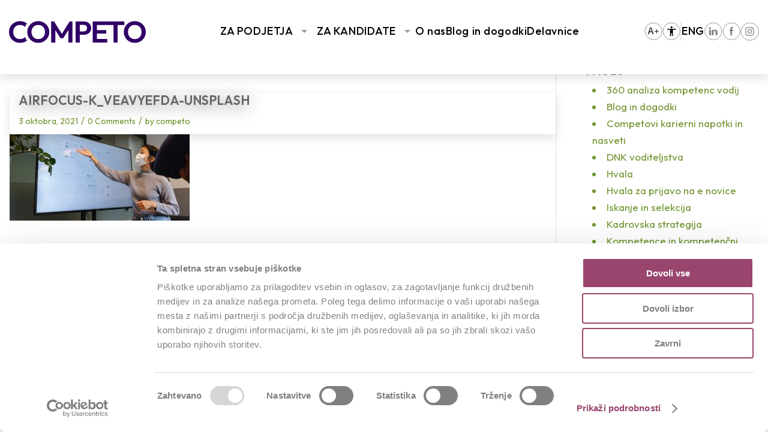

--- FILE ---
content_type: text/html; charset=UTF-8
request_url: https://www.competo.si/blog/malo-tu-malo-tam-kot-vodja-ostanes-sam/airfocus-k_veavyefda-unsplash/
body_size: 23378
content:
<!DOCTYPE html>
<html lang="sl-SI" class="html_stretched responsive av-preloader-disabled av-default-lightbox  html_header_top html_logo_left html_main_nav_header html_menu_right html_slim html_header_sticky html_header_shrinking html_mobile_menu_phone html_header_searchicon_disabled html_content_align_center html_header_unstick_top_disabled html_header_stretch_disabled html_minimal_header html_av-overlay-side html_av-overlay-side-classic html_av-submenu-noclone html_entry_id_286828 html_av_admin_bar_active av-cookies-no-cookie-consent av-no-preview html_text_menu_active ">
<head>
    <meta charset="UTF-8" />

    <link rel="preconnect" href="https://fonts.googleapis.com">
    <link rel="preconnect" href="https://fonts.gstatic.com" crossorigin>
    <link href="https://fonts.googleapis.com/css2?family=Outfit:wght@100..900&display=swap" rel="stylesheet">

    <!-- Google Tag Manager -->
    <script>(function(w,d,s,l,i){w[l]=w[l]||[];w[l].push({'gtm.start':
                new Date().getTime(),event:'gtm.js'});var f=d.getElementsByTagName(s)[0],
            j=d.createElement(s),dl=l!='dataLayer'?'&l='+l:'';j.async=true;j.src=
            'https://www.googletagmanager.com/gtm.js?id='+i+dl;f.parentNode.insertBefore(j,f);
        })(window,document,'script','dataLayer','GTM-MK727RK');</script>
    <!-- End Google Tag Manager -->

    
    

    <!-- mobile setting -->
    <meta name="viewport" content="width=device-width, initial-scale=1, maximum-scale=1">

    <!-- Scripts/CSS and wp_head hook -->
    <style type="text/css" id="wpml-ls-inline-styles-additional-css">#lang_sel img, #lang_sel_list img, #lang_sel_footer img { display: inline; }</style>
<meta name='robots' content='index, follow, max-image-preview:large, max-snippet:-1, max-video-preview:-1' />
	<style>img:is([sizes="auto" i], [sizes^="auto," i]) { contain-intrinsic-size: 3000px 1500px }</style>
	<link rel="alternate" hreflang="sl-si" href="https://www.competo.si/blog/malo-tu-malo-tam-kot-vodja-ostanes-sam/airfocus-k_veavyefda-unsplash/" />
<link rel="alternate" hreflang="en-us" href="https://www.competo.si/en/airfocus-k_veavyefda-unsplash-2/" />
<link rel="alternate" hreflang="x-default" href="https://www.competo.si/blog/malo-tu-malo-tam-kot-vodja-ostanes-sam/airfocus-k_veavyefda-unsplash/" />

	<!-- This site is optimized with the Yoast SEO plugin v25.3.1 - https://yoast.com/wordpress/plugins/seo/ -->
	<title>airfocus-K_VeavYEfdA-unsplash - Competo</title>
	<link rel="canonical" href="https://www.competo.si/blog/malo-tu-malo-tam-kot-vodja-ostanes-sam/airfocus-k_veavyefda-unsplash/" class="yoast-seo-meta-tag" />
	<meta property="og:locale" content="sl_SI" class="yoast-seo-meta-tag" />
	<meta property="og:type" content="article" class="yoast-seo-meta-tag" />
	<meta property="og:title" content="airfocus-K_VeavYEfdA-unsplash - Competo" class="yoast-seo-meta-tag" />
	<meta property="og:url" content="https://www.competo.si/blog/malo-tu-malo-tam-kot-vodja-ostanes-sam/airfocus-k_veavyefda-unsplash/" class="yoast-seo-meta-tag" />
	<meta property="og:site_name" content="Competo" class="yoast-seo-meta-tag" />
	<meta property="og:image" content="https://www.competo.si/blog/malo-tu-malo-tam-kot-vodja-ostanes-sam/airfocus-k_veavyefda-unsplash" class="yoast-seo-meta-tag" />
	<meta property="og:image:width" content="1030" class="yoast-seo-meta-tag" />
	<meta property="og:image:height" content="687" class="yoast-seo-meta-tag" />
	<meta property="og:image:type" content="image/jpeg" class="yoast-seo-meta-tag" />
	<meta name="twitter:card" content="summary_large_image" class="yoast-seo-meta-tag" />
	<script type="application/ld+json" class="yoast-schema-graph">{"@context":"https://schema.org","@graph":[{"@type":"WebPage","@id":"https://www.competo.si/blog/malo-tu-malo-tam-kot-vodja-ostanes-sam/airfocus-k_veavyefda-unsplash/","url":"https://www.competo.si/blog/malo-tu-malo-tam-kot-vodja-ostanes-sam/airfocus-k_veavyefda-unsplash/","name":"airfocus-K_VeavYEfdA-unsplash - Competo","isPartOf":{"@id":"https://www.competo.si/#website"},"primaryImageOfPage":{"@id":"https://www.competo.si/blog/malo-tu-malo-tam-kot-vodja-ostanes-sam/airfocus-k_veavyefda-unsplash/#primaryimage"},"image":{"@id":"https://www.competo.si/blog/malo-tu-malo-tam-kot-vodja-ostanes-sam/airfocus-k_veavyefda-unsplash/#primaryimage"},"thumbnailUrl":"https://www.competo.si/wp-content/uploads/2021/10/airfocus-K_VeavYEfdA-unsplash.jpg","datePublished":"2021-10-03T15:00:39+00:00","breadcrumb":{"@id":"https://www.competo.si/blog/malo-tu-malo-tam-kot-vodja-ostanes-sam/airfocus-k_veavyefda-unsplash/#breadcrumb"},"inLanguage":"sl-SI","potentialAction":[{"@type":"ReadAction","target":["https://www.competo.si/blog/malo-tu-malo-tam-kot-vodja-ostanes-sam/airfocus-k_veavyefda-unsplash/"]}]},{"@type":"ImageObject","inLanguage":"sl-SI","@id":"https://www.competo.si/blog/malo-tu-malo-tam-kot-vodja-ostanes-sam/airfocus-k_veavyefda-unsplash/#primaryimage","url":"https://www.competo.si/wp-content/uploads/2021/10/airfocus-K_VeavYEfdA-unsplash.jpg","contentUrl":"https://www.competo.si/wp-content/uploads/2021/10/airfocus-K_VeavYEfdA-unsplash.jpg","width":6000,"height":4000},{"@type":"BreadcrumbList","@id":"https://www.competo.si/blog/malo-tu-malo-tam-kot-vodja-ostanes-sam/airfocus-k_veavyefda-unsplash/#breadcrumb","itemListElement":[{"@type":"ListItem","position":1,"name":"Home","item":"https://www.competo.si/vhodna-stran/"},{"@type":"ListItem","position":2,"name":"»Malo tu, malo tam, kot vodja ostaneš sam&#8221;","item":"https://www.competo.si/blog/malo-tu-malo-tam-kot-vodja-ostanes-sam/"},{"@type":"ListItem","position":3,"name":"airfocus-K_VeavYEfdA-unsplash"}]},{"@type":"WebSite","@id":"https://www.competo.si/#website","url":"https://www.competo.si/","name":"Competo","description":"Ko strast postane delo","publisher":{"@id":"https://www.competo.si/#organization"},"potentialAction":[{"@type":"SearchAction","target":{"@type":"EntryPoint","urlTemplate":"https://www.competo.si/?s={search_term_string}"},"query-input":{"@type":"PropertyValueSpecification","valueRequired":true,"valueName":"search_term_string"}}],"inLanguage":"sl-SI"},{"@type":"Organization","@id":"https://www.competo.si/#organization","name":"Competo, kadrovske storitve, d.o.o.","url":"https://www.competo.si/","logo":{"@type":"ImageObject","inLanguage":"sl-SI","@id":"https://www.competo.si/#/schema/logo/image/","url":"https://www.competo.si/wp-content/uploads/2025/02/cropped-cometo_logo_2024_Pozitiv2.png","contentUrl":"https://www.competo.si/wp-content/uploads/2025/02/cropped-cometo_logo_2024_Pozitiv2.png","width":512,"height":512,"caption":"Competo, kadrovske storitve, d.o.o."},"image":{"@id":"https://www.competo.si/#/schema/logo/image/"}}]}</script>
	<!-- / Yoast SEO plugin. -->


<link rel="alternate" type="application/rss+xml" title="Competo &raquo; Vir" href="https://www.competo.si/feed/" />
<link rel="alternate" type="application/rss+xml" title="Competo &raquo; Vir komentarjev" href="https://www.competo.si/comments/feed/" />
<link rel="alternate" type="application/rss+xml" title="Competo &raquo; airfocus-K_VeavYEfdA-unsplash Vir komentarjev" href="https://www.competo.si/blog/malo-tu-malo-tam-kot-vodja-ostanes-sam/airfocus-k_veavyefda-unsplash/feed/" />
<script type="text/javascript">
/* <![CDATA[ */
window._wpemojiSettings = {"baseUrl":"https:\/\/s.w.org\/images\/core\/emoji\/16.0.1\/72x72\/","ext":".png","svgUrl":"https:\/\/s.w.org\/images\/core\/emoji\/16.0.1\/svg\/","svgExt":".svg","source":{"concatemoji":"https:\/\/www.competo.si\/wp-includes\/js\/wp-emoji-release.min.js?ver=6.8.3"}};
/*! This file is auto-generated */
!function(s,n){var o,i,e;function c(e){try{var t={supportTests:e,timestamp:(new Date).valueOf()};sessionStorage.setItem(o,JSON.stringify(t))}catch(e){}}function p(e,t,n){e.clearRect(0,0,e.canvas.width,e.canvas.height),e.fillText(t,0,0);var t=new Uint32Array(e.getImageData(0,0,e.canvas.width,e.canvas.height).data),a=(e.clearRect(0,0,e.canvas.width,e.canvas.height),e.fillText(n,0,0),new Uint32Array(e.getImageData(0,0,e.canvas.width,e.canvas.height).data));return t.every(function(e,t){return e===a[t]})}function u(e,t){e.clearRect(0,0,e.canvas.width,e.canvas.height),e.fillText(t,0,0);for(var n=e.getImageData(16,16,1,1),a=0;a<n.data.length;a++)if(0!==n.data[a])return!1;return!0}function f(e,t,n,a){switch(t){case"flag":return n(e,"\ud83c\udff3\ufe0f\u200d\u26a7\ufe0f","\ud83c\udff3\ufe0f\u200b\u26a7\ufe0f")?!1:!n(e,"\ud83c\udde8\ud83c\uddf6","\ud83c\udde8\u200b\ud83c\uddf6")&&!n(e,"\ud83c\udff4\udb40\udc67\udb40\udc62\udb40\udc65\udb40\udc6e\udb40\udc67\udb40\udc7f","\ud83c\udff4\u200b\udb40\udc67\u200b\udb40\udc62\u200b\udb40\udc65\u200b\udb40\udc6e\u200b\udb40\udc67\u200b\udb40\udc7f");case"emoji":return!a(e,"\ud83e\udedf")}return!1}function g(e,t,n,a){var r="undefined"!=typeof WorkerGlobalScope&&self instanceof WorkerGlobalScope?new OffscreenCanvas(300,150):s.createElement("canvas"),o=r.getContext("2d",{willReadFrequently:!0}),i=(o.textBaseline="top",o.font="600 32px Arial",{});return e.forEach(function(e){i[e]=t(o,e,n,a)}),i}function t(e){var t=s.createElement("script");t.src=e,t.defer=!0,s.head.appendChild(t)}"undefined"!=typeof Promise&&(o="wpEmojiSettingsSupports",i=["flag","emoji"],n.supports={everything:!0,everythingExceptFlag:!0},e=new Promise(function(e){s.addEventListener("DOMContentLoaded",e,{once:!0})}),new Promise(function(t){var n=function(){try{var e=JSON.parse(sessionStorage.getItem(o));if("object"==typeof e&&"number"==typeof e.timestamp&&(new Date).valueOf()<e.timestamp+604800&&"object"==typeof e.supportTests)return e.supportTests}catch(e){}return null}();if(!n){if("undefined"!=typeof Worker&&"undefined"!=typeof OffscreenCanvas&&"undefined"!=typeof URL&&URL.createObjectURL&&"undefined"!=typeof Blob)try{var e="postMessage("+g.toString()+"("+[JSON.stringify(i),f.toString(),p.toString(),u.toString()].join(",")+"));",a=new Blob([e],{type:"text/javascript"}),r=new Worker(URL.createObjectURL(a),{name:"wpTestEmojiSupports"});return void(r.onmessage=function(e){c(n=e.data),r.terminate(),t(n)})}catch(e){}c(n=g(i,f,p,u))}t(n)}).then(function(e){for(var t in e)n.supports[t]=e[t],n.supports.everything=n.supports.everything&&n.supports[t],"flag"!==t&&(n.supports.everythingExceptFlag=n.supports.everythingExceptFlag&&n.supports[t]);n.supports.everythingExceptFlag=n.supports.everythingExceptFlag&&!n.supports.flag,n.DOMReady=!1,n.readyCallback=function(){n.DOMReady=!0}}).then(function(){return e}).then(function(){var e;n.supports.everything||(n.readyCallback(),(e=n.source||{}).concatemoji?t(e.concatemoji):e.wpemoji&&e.twemoji&&(t(e.twemoji),t(e.wpemoji)))}))}((window,document),window._wpemojiSettings);
/* ]]> */
</script>
<link rel='stylesheet' id='avia-grid-css' href='https://www.competo.si/wp-content/themes/enfold/css/grid.css?ver=7.1.1' type='text/css' media='all' />
<link rel='stylesheet' id='avia-base-css' href='https://www.competo.si/wp-content/themes/enfold/css/base.css?ver=7.1.1' type='text/css' media='all' />
<link rel='stylesheet' id='avia-layout-css' href='https://www.competo.si/wp-content/themes/enfold/css/layout.css?ver=7.1.1' type='text/css' media='all' />
<link rel='stylesheet' id='avia-module-audioplayer-css' href='https://www.competo.si/wp-content/themes/enfold/config-templatebuilder/avia-shortcodes/audio-player/audio-player.css?ver=7.1.1' type='text/css' media='all' />
<link rel='stylesheet' id='avia-module-blog-css' href='https://www.competo.si/wp-content/themes/enfold/config-templatebuilder/avia-shortcodes/blog/blog.css?ver=7.1.1' type='text/css' media='all' />
<link rel='stylesheet' id='avia-module-postslider-css' href='https://www.competo.si/wp-content/themes/enfold/config-templatebuilder/avia-shortcodes/postslider/postslider.css?ver=7.1.1' type='text/css' media='all' />
<link rel='stylesheet' id='avia-module-button-css' href='https://www.competo.si/wp-content/themes/enfold/config-templatebuilder/avia-shortcodes/buttons/buttons.css?ver=7.1.1' type='text/css' media='all' />
<link rel='stylesheet' id='avia-module-buttonrow-css' href='https://www.competo.si/wp-content/themes/enfold/config-templatebuilder/avia-shortcodes/buttonrow/buttonrow.css?ver=7.1.1' type='text/css' media='all' />
<link rel='stylesheet' id='avia-module-button-fullwidth-css' href='https://www.competo.si/wp-content/themes/enfold/config-templatebuilder/avia-shortcodes/buttons_fullwidth/buttons_fullwidth.css?ver=7.1.1' type='text/css' media='all' />
<link rel='stylesheet' id='avia-module-catalogue-css' href='https://www.competo.si/wp-content/themes/enfold/config-templatebuilder/avia-shortcodes/catalogue/catalogue.css?ver=7.1.1' type='text/css' media='all' />
<link rel='stylesheet' id='avia-module-comments-css' href='https://www.competo.si/wp-content/themes/enfold/config-templatebuilder/avia-shortcodes/comments/comments.css?ver=7.1.1' type='text/css' media='all' />
<link rel='stylesheet' id='avia-module-contact-css' href='https://www.competo.si/wp-content/themes/enfold/config-templatebuilder/avia-shortcodes/contact/contact.css?ver=7.1.1' type='text/css' media='all' />
<link rel='stylesheet' id='avia-module-slideshow-css' href='https://www.competo.si/wp-content/themes/enfold/config-templatebuilder/avia-shortcodes/slideshow/slideshow.css?ver=7.1.1' type='text/css' media='all' />
<link rel='stylesheet' id='avia-module-slideshow-contentpartner-css' href='https://www.competo.si/wp-content/themes/enfold/config-templatebuilder/avia-shortcodes/contentslider/contentslider.css?ver=7.1.1' type='text/css' media='all' />
<link rel='stylesheet' id='avia-module-countdown-css' href='https://www.competo.si/wp-content/themes/enfold/config-templatebuilder/avia-shortcodes/countdown/countdown.css?ver=7.1.1' type='text/css' media='all' />
<link rel='stylesheet' id='avia-module-dynamic-field-css' href='https://www.competo.si/wp-content/themes/enfold/config-templatebuilder/avia-shortcodes/dynamic_field/dynamic_field.css?ver=7.1.1' type='text/css' media='all' />
<link rel='stylesheet' id='avia-module-gallery-css' href='https://www.competo.si/wp-content/themes/enfold/config-templatebuilder/avia-shortcodes/gallery/gallery.css?ver=7.1.1' type='text/css' media='all' />
<link rel='stylesheet' id='avia-module-gallery-hor-css' href='https://www.competo.si/wp-content/themes/enfold/config-templatebuilder/avia-shortcodes/gallery_horizontal/gallery_horizontal.css?ver=7.1.1' type='text/css' media='all' />
<link rel='stylesheet' id='avia-module-maps-css' href='https://www.competo.si/wp-content/themes/enfold/config-templatebuilder/avia-shortcodes/google_maps/google_maps.css?ver=7.1.1' type='text/css' media='all' />
<link rel='stylesheet' id='avia-module-gridrow-css' href='https://www.competo.si/wp-content/themes/enfold/config-templatebuilder/avia-shortcodes/grid_row/grid_row.css?ver=7.1.1' type='text/css' media='all' />
<link rel='stylesheet' id='avia-module-heading-css' href='https://www.competo.si/wp-content/themes/enfold/config-templatebuilder/avia-shortcodes/heading/heading.css?ver=7.1.1' type='text/css' media='all' />
<link rel='stylesheet' id='avia-module-rotator-css' href='https://www.competo.si/wp-content/themes/enfold/config-templatebuilder/avia-shortcodes/headline_rotator/headline_rotator.css?ver=7.1.1' type='text/css' media='all' />
<link rel='stylesheet' id='avia-module-hr-css' href='https://www.competo.si/wp-content/themes/enfold/config-templatebuilder/avia-shortcodes/hr/hr.css?ver=7.1.1' type='text/css' media='all' />
<link rel='stylesheet' id='avia-module-icon-css' href='https://www.competo.si/wp-content/themes/enfold/config-templatebuilder/avia-shortcodes/icon/icon.css?ver=7.1.1' type='text/css' media='all' />
<link rel='stylesheet' id='avia-module-icon-circles-css' href='https://www.competo.si/wp-content/themes/enfold/config-templatebuilder/avia-shortcodes/icon_circles/icon_circles.css?ver=7.1.1' type='text/css' media='all' />
<link rel='stylesheet' id='avia-module-iconbox-css' href='https://www.competo.si/wp-content/themes/enfold/config-templatebuilder/avia-shortcodes/iconbox/iconbox.css?ver=7.1.1' type='text/css' media='all' />
<link rel='stylesheet' id='avia-module-icongrid-css' href='https://www.competo.si/wp-content/themes/enfold/config-templatebuilder/avia-shortcodes/icongrid/icongrid.css?ver=7.1.1' type='text/css' media='all' />
<link rel='stylesheet' id='avia-module-iconlist-css' href='https://www.competo.si/wp-content/themes/enfold/config-templatebuilder/avia-shortcodes/iconlist/iconlist.css?ver=7.1.1' type='text/css' media='all' />
<link rel='stylesheet' id='avia-module-image-css' href='https://www.competo.si/wp-content/themes/enfold/config-templatebuilder/avia-shortcodes/image/image.css?ver=7.1.1' type='text/css' media='all' />
<link rel='stylesheet' id='avia-module-image-diff-css' href='https://www.competo.si/wp-content/themes/enfold/config-templatebuilder/avia-shortcodes/image_diff/image_diff.css?ver=7.1.1' type='text/css' media='all' />
<link rel='stylesheet' id='avia-module-hotspot-css' href='https://www.competo.si/wp-content/themes/enfold/config-templatebuilder/avia-shortcodes/image_hotspots/image_hotspots.css?ver=7.1.1' type='text/css' media='all' />
<link rel='stylesheet' id='avia-module-sc-lottie-animation-css' href='https://www.competo.si/wp-content/themes/enfold/config-templatebuilder/avia-shortcodes/lottie_animation/lottie_animation.css?ver=7.1.1' type='text/css' media='all' />
<link rel='stylesheet' id='avia-module-magazine-css' href='https://www.competo.si/wp-content/themes/enfold/config-templatebuilder/avia-shortcodes/magazine/magazine.css?ver=7.1.1' type='text/css' media='all' />
<link rel='stylesheet' id='avia-module-masonry-css' href='https://www.competo.si/wp-content/themes/enfold/config-templatebuilder/avia-shortcodes/masonry_entries/masonry_entries.css?ver=7.1.1' type='text/css' media='all' />
<link rel='stylesheet' id='avia-siteloader-css' href='https://www.competo.si/wp-content/themes/enfold/css/avia-snippet-site-preloader.css?ver=7.1.1' type='text/css' media='all' />
<link rel='stylesheet' id='avia-module-menu-css' href='https://www.competo.si/wp-content/themes/enfold/config-templatebuilder/avia-shortcodes/menu/menu.css?ver=7.1.1' type='text/css' media='all' />
<link rel='stylesheet' id='avia-module-notification-css' href='https://www.competo.si/wp-content/themes/enfold/config-templatebuilder/avia-shortcodes/notification/notification.css?ver=7.1.1' type='text/css' media='all' />
<link rel='stylesheet' id='avia-module-numbers-css' href='https://www.competo.si/wp-content/themes/enfold/config-templatebuilder/avia-shortcodes/numbers/numbers.css?ver=7.1.1' type='text/css' media='all' />
<link rel='stylesheet' id='avia-module-portfolio-css' href='https://www.competo.si/wp-content/themes/enfold/config-templatebuilder/avia-shortcodes/portfolio/portfolio.css?ver=7.1.1' type='text/css' media='all' />
<link rel='stylesheet' id='avia-module-post-metadata-css' href='https://www.competo.si/wp-content/themes/enfold/config-templatebuilder/avia-shortcodes/post_metadata/post_metadata.css?ver=7.1.1' type='text/css' media='all' />
<link rel='stylesheet' id='avia-module-progress-bar-css' href='https://www.competo.si/wp-content/themes/enfold/config-templatebuilder/avia-shortcodes/progressbar/progressbar.css?ver=7.1.1' type='text/css' media='all' />
<link rel='stylesheet' id='avia-module-promobox-css' href='https://www.competo.si/wp-content/themes/enfold/config-templatebuilder/avia-shortcodes/promobox/promobox.css?ver=7.1.1' type='text/css' media='all' />
<link rel='stylesheet' id='avia-sc-search-css' href='https://www.competo.si/wp-content/themes/enfold/config-templatebuilder/avia-shortcodes/search/search.css?ver=7.1.1' type='text/css' media='all' />
<link rel='stylesheet' id='avia-module-slideshow-accordion-css' href='https://www.competo.si/wp-content/themes/enfold/config-templatebuilder/avia-shortcodes/slideshow_accordion/slideshow_accordion.css?ver=7.1.1' type='text/css' media='all' />
<link rel='stylesheet' id='avia-module-slideshow-feature-image-css' href='https://www.competo.si/wp-content/themes/enfold/config-templatebuilder/avia-shortcodes/slideshow_feature_image/slideshow_feature_image.css?ver=7.1.1' type='text/css' media='all' />
<link rel='stylesheet' id='avia-module-slideshow-fullsize-css' href='https://www.competo.si/wp-content/themes/enfold/config-templatebuilder/avia-shortcodes/slideshow_fullsize/slideshow_fullsize.css?ver=7.1.1' type='text/css' media='all' />
<link rel='stylesheet' id='avia-module-slideshow-fullscreen-css' href='https://www.competo.si/wp-content/themes/enfold/config-templatebuilder/avia-shortcodes/slideshow_fullscreen/slideshow_fullscreen.css?ver=7.1.1' type='text/css' media='all' />
<link rel='stylesheet' id='avia-module-slideshow-ls-css' href='https://www.competo.si/wp-content/themes/enfold/config-templatebuilder/avia-shortcodes/slideshow_layerslider/slideshow_layerslider.css?ver=7.1.1' type='text/css' media='all' />
<link rel='stylesheet' id='avia-module-social-css' href='https://www.competo.si/wp-content/themes/enfold/config-templatebuilder/avia-shortcodes/social_share/social_share.css?ver=7.1.1' type='text/css' media='all' />
<link rel='stylesheet' id='avia-module-tabsection-css' href='https://www.competo.si/wp-content/themes/enfold/config-templatebuilder/avia-shortcodes/tab_section/tab_section.css?ver=7.1.1' type='text/css' media='all' />
<link rel='stylesheet' id='avia-module-table-css' href='https://www.competo.si/wp-content/themes/enfold/config-templatebuilder/avia-shortcodes/table/table.css?ver=7.1.1' type='text/css' media='all' />
<link rel='stylesheet' id='avia-module-tabs-css' href='https://www.competo.si/wp-content/themes/enfold/config-templatebuilder/avia-shortcodes/tabs/tabs.css?ver=7.1.1' type='text/css' media='all' />
<link rel='stylesheet' id='avia-module-team-css' href='https://www.competo.si/wp-content/themes/enfold/config-templatebuilder/avia-shortcodes/team/team.css?ver=7.1.1' type='text/css' media='all' />
<link rel='stylesheet' id='avia-module-testimonials-css' href='https://www.competo.si/wp-content/themes/enfold/config-templatebuilder/avia-shortcodes/testimonials/testimonials.css?ver=7.1.1' type='text/css' media='all' />
<link rel='stylesheet' id='avia-module-timeline-css' href='https://www.competo.si/wp-content/themes/enfold/config-templatebuilder/avia-shortcodes/timeline/timeline.css?ver=7.1.1' type='text/css' media='all' />
<link rel='stylesheet' id='avia-module-toggles-css' href='https://www.competo.si/wp-content/themes/enfold/config-templatebuilder/avia-shortcodes/toggles/toggles.css?ver=7.1.1' type='text/css' media='all' />
<link rel='stylesheet' id='avia-module-video-css' href='https://www.competo.si/wp-content/themes/enfold/config-templatebuilder/avia-shortcodes/video/video.css?ver=7.1.1' type='text/css' media='all' />
<link rel='stylesheet' id='dashicons-css' href='https://www.competo.si/wp-includes/css/dashicons.min.css?ver=6.8.3' type='text/css' media='all' />
<link rel='stylesheet' id='admin-bar-css' href='https://www.competo.si/wp-includes/css/admin-bar.min.css?ver=6.8.3' type='text/css' media='all' />
<style id='admin-bar-inline-css' type='text/css'>

			@font-face {
				font-family: 'w3tc';
			src: url('https://www.competo.si/wp-content/plugins/w3-total-cache/pub/fonts/w3tc.eot');
			src: url('https://www.competo.si/wp-content/plugins/w3-total-cache/pub/fonts/w3tc.eot?#iefix') format('embedded-opentype'),
				 url('https://www.competo.si/wp-content/plugins/w3-total-cache/pub/fonts/w3tc.woff') format('woff'),
				 url('https://www.competo.si/wp-content/plugins/w3-total-cache/pub/fonts/w3tc.ttf') format('truetype'),
				 url('https://www.competo.si/wp-content/plugins/w3-total-cache/pub/fonts/w3tc.svg#w3tc') format('svg');
			font-weight: normal;
			font-style: normal;
		}
		.w3tc-icon:before{
			content:'\0041'; top: 2px;
			font-family: 'w3tc';
		}

		@media screen { html { margin-top: 32px !important; } }
		@media screen and ( max-width: 782px ) { html { margin-top: 46px !important; } }
	
@media print { #wpadminbar { display:none; } }
</style>
<style id='wp-emoji-styles-inline-css' type='text/css'>

	img.wp-smiley, img.emoji {
		display: inline !important;
		border: none !important;
		box-shadow: none !important;
		height: 1em !important;
		width: 1em !important;
		margin: 0 0.07em !important;
		vertical-align: -0.1em !important;
		background: none !important;
		padding: 0 !important;
	}
</style>
<link rel='stylesheet' id='wp-block-library-css' href='https://www.competo.si/wp-includes/css/dist/block-library/style.min.css?ver=6.8.3' type='text/css' media='all' />
<style id='global-styles-inline-css' type='text/css'>
:root{--wp--preset--aspect-ratio--square: 1;--wp--preset--aspect-ratio--4-3: 4/3;--wp--preset--aspect-ratio--3-4: 3/4;--wp--preset--aspect-ratio--3-2: 3/2;--wp--preset--aspect-ratio--2-3: 2/3;--wp--preset--aspect-ratio--16-9: 16/9;--wp--preset--aspect-ratio--9-16: 9/16;--wp--preset--color--black: #000000;--wp--preset--color--cyan-bluish-gray: #abb8c3;--wp--preset--color--white: #ffffff;--wp--preset--color--pale-pink: #f78da7;--wp--preset--color--vivid-red: #cf2e2e;--wp--preset--color--luminous-vivid-orange: #ff6900;--wp--preset--color--luminous-vivid-amber: #fcb900;--wp--preset--color--light-green-cyan: #7bdcb5;--wp--preset--color--vivid-green-cyan: #00d084;--wp--preset--color--pale-cyan-blue: #8ed1fc;--wp--preset--color--vivid-cyan-blue: #0693e3;--wp--preset--color--vivid-purple: #9b51e0;--wp--preset--color--metallic-red: #b02b2c;--wp--preset--color--maximum-yellow-red: #edae44;--wp--preset--color--yellow-sun: #eeee22;--wp--preset--color--palm-leaf: #83a846;--wp--preset--color--aero: #7bb0e7;--wp--preset--color--old-lavender: #745f7e;--wp--preset--color--steel-teal: #5f8789;--wp--preset--color--raspberry-pink: #d65799;--wp--preset--color--medium-turquoise: #4ecac2;--wp--preset--gradient--vivid-cyan-blue-to-vivid-purple: linear-gradient(135deg,rgba(6,147,227,1) 0%,rgb(155,81,224) 100%);--wp--preset--gradient--light-green-cyan-to-vivid-green-cyan: linear-gradient(135deg,rgb(122,220,180) 0%,rgb(0,208,130) 100%);--wp--preset--gradient--luminous-vivid-amber-to-luminous-vivid-orange: linear-gradient(135deg,rgba(252,185,0,1) 0%,rgba(255,105,0,1) 100%);--wp--preset--gradient--luminous-vivid-orange-to-vivid-red: linear-gradient(135deg,rgba(255,105,0,1) 0%,rgb(207,46,46) 100%);--wp--preset--gradient--very-light-gray-to-cyan-bluish-gray: linear-gradient(135deg,rgb(238,238,238) 0%,rgb(169,184,195) 100%);--wp--preset--gradient--cool-to-warm-spectrum: linear-gradient(135deg,rgb(74,234,220) 0%,rgb(151,120,209) 20%,rgb(207,42,186) 40%,rgb(238,44,130) 60%,rgb(251,105,98) 80%,rgb(254,248,76) 100%);--wp--preset--gradient--blush-light-purple: linear-gradient(135deg,rgb(255,206,236) 0%,rgb(152,150,240) 100%);--wp--preset--gradient--blush-bordeaux: linear-gradient(135deg,rgb(254,205,165) 0%,rgb(254,45,45) 50%,rgb(107,0,62) 100%);--wp--preset--gradient--luminous-dusk: linear-gradient(135deg,rgb(255,203,112) 0%,rgb(199,81,192) 50%,rgb(65,88,208) 100%);--wp--preset--gradient--pale-ocean: linear-gradient(135deg,rgb(255,245,203) 0%,rgb(182,227,212) 50%,rgb(51,167,181) 100%);--wp--preset--gradient--electric-grass: linear-gradient(135deg,rgb(202,248,128) 0%,rgb(113,206,126) 100%);--wp--preset--gradient--midnight: linear-gradient(135deg,rgb(2,3,129) 0%,rgb(40,116,252) 100%);--wp--preset--font-size--small: 1rem;--wp--preset--font-size--medium: 1.125rem;--wp--preset--font-size--large: 1.75rem;--wp--preset--font-size--x-large: clamp(1.75rem, 3vw, 2.25rem);--wp--preset--spacing--20: 0.44rem;--wp--preset--spacing--30: 0.67rem;--wp--preset--spacing--40: 1rem;--wp--preset--spacing--50: 1.5rem;--wp--preset--spacing--60: 2.25rem;--wp--preset--spacing--70: 3.38rem;--wp--preset--spacing--80: 5.06rem;--wp--preset--shadow--natural: 6px 6px 9px rgba(0, 0, 0, 0.2);--wp--preset--shadow--deep: 12px 12px 50px rgba(0, 0, 0, 0.4);--wp--preset--shadow--sharp: 6px 6px 0px rgba(0, 0, 0, 0.2);--wp--preset--shadow--outlined: 6px 6px 0px -3px rgba(255, 255, 255, 1), 6px 6px rgba(0, 0, 0, 1);--wp--preset--shadow--crisp: 6px 6px 0px rgba(0, 0, 0, 1);}:root { --wp--style--global--content-size: 800px;--wp--style--global--wide-size: 1130px; }:where(body) { margin: 0; }.wp-site-blocks > .alignleft { float: left; margin-right: 2em; }.wp-site-blocks > .alignright { float: right; margin-left: 2em; }.wp-site-blocks > .aligncenter { justify-content: center; margin-left: auto; margin-right: auto; }:where(.is-layout-flex){gap: 0.5em;}:where(.is-layout-grid){gap: 0.5em;}.is-layout-flow > .alignleft{float: left;margin-inline-start: 0;margin-inline-end: 2em;}.is-layout-flow > .alignright{float: right;margin-inline-start: 2em;margin-inline-end: 0;}.is-layout-flow > .aligncenter{margin-left: auto !important;margin-right: auto !important;}.is-layout-constrained > .alignleft{float: left;margin-inline-start: 0;margin-inline-end: 2em;}.is-layout-constrained > .alignright{float: right;margin-inline-start: 2em;margin-inline-end: 0;}.is-layout-constrained > .aligncenter{margin-left: auto !important;margin-right: auto !important;}.is-layout-constrained > :where(:not(.alignleft):not(.alignright):not(.alignfull)){max-width: var(--wp--style--global--content-size);margin-left: auto !important;margin-right: auto !important;}.is-layout-constrained > .alignwide{max-width: var(--wp--style--global--wide-size);}body .is-layout-flex{display: flex;}.is-layout-flex{flex-wrap: wrap;align-items: center;}.is-layout-flex > :is(*, div){margin: 0;}body .is-layout-grid{display: grid;}.is-layout-grid > :is(*, div){margin: 0;}body{padding-top: 0px;padding-right: 0px;padding-bottom: 0px;padding-left: 0px;}a:where(:not(.wp-element-button)){text-decoration: underline;}:root :where(.wp-element-button, .wp-block-button__link){background-color: #32373c;border-width: 0;color: #fff;font-family: inherit;font-size: inherit;line-height: inherit;padding: calc(0.667em + 2px) calc(1.333em + 2px);text-decoration: none;}.has-black-color{color: var(--wp--preset--color--black) !important;}.has-cyan-bluish-gray-color{color: var(--wp--preset--color--cyan-bluish-gray) !important;}.has-white-color{color: var(--wp--preset--color--white) !important;}.has-pale-pink-color{color: var(--wp--preset--color--pale-pink) !important;}.has-vivid-red-color{color: var(--wp--preset--color--vivid-red) !important;}.has-luminous-vivid-orange-color{color: var(--wp--preset--color--luminous-vivid-orange) !important;}.has-luminous-vivid-amber-color{color: var(--wp--preset--color--luminous-vivid-amber) !important;}.has-light-green-cyan-color{color: var(--wp--preset--color--light-green-cyan) !important;}.has-vivid-green-cyan-color{color: var(--wp--preset--color--vivid-green-cyan) !important;}.has-pale-cyan-blue-color{color: var(--wp--preset--color--pale-cyan-blue) !important;}.has-vivid-cyan-blue-color{color: var(--wp--preset--color--vivid-cyan-blue) !important;}.has-vivid-purple-color{color: var(--wp--preset--color--vivid-purple) !important;}.has-metallic-red-color{color: var(--wp--preset--color--metallic-red) !important;}.has-maximum-yellow-red-color{color: var(--wp--preset--color--maximum-yellow-red) !important;}.has-yellow-sun-color{color: var(--wp--preset--color--yellow-sun) !important;}.has-palm-leaf-color{color: var(--wp--preset--color--palm-leaf) !important;}.has-aero-color{color: var(--wp--preset--color--aero) !important;}.has-old-lavender-color{color: var(--wp--preset--color--old-lavender) !important;}.has-steel-teal-color{color: var(--wp--preset--color--steel-teal) !important;}.has-raspberry-pink-color{color: var(--wp--preset--color--raspberry-pink) !important;}.has-medium-turquoise-color{color: var(--wp--preset--color--medium-turquoise) !important;}.has-black-background-color{background-color: var(--wp--preset--color--black) !important;}.has-cyan-bluish-gray-background-color{background-color: var(--wp--preset--color--cyan-bluish-gray) !important;}.has-white-background-color{background-color: var(--wp--preset--color--white) !important;}.has-pale-pink-background-color{background-color: var(--wp--preset--color--pale-pink) !important;}.has-vivid-red-background-color{background-color: var(--wp--preset--color--vivid-red) !important;}.has-luminous-vivid-orange-background-color{background-color: var(--wp--preset--color--luminous-vivid-orange) !important;}.has-luminous-vivid-amber-background-color{background-color: var(--wp--preset--color--luminous-vivid-amber) !important;}.has-light-green-cyan-background-color{background-color: var(--wp--preset--color--light-green-cyan) !important;}.has-vivid-green-cyan-background-color{background-color: var(--wp--preset--color--vivid-green-cyan) !important;}.has-pale-cyan-blue-background-color{background-color: var(--wp--preset--color--pale-cyan-blue) !important;}.has-vivid-cyan-blue-background-color{background-color: var(--wp--preset--color--vivid-cyan-blue) !important;}.has-vivid-purple-background-color{background-color: var(--wp--preset--color--vivid-purple) !important;}.has-metallic-red-background-color{background-color: var(--wp--preset--color--metallic-red) !important;}.has-maximum-yellow-red-background-color{background-color: var(--wp--preset--color--maximum-yellow-red) !important;}.has-yellow-sun-background-color{background-color: var(--wp--preset--color--yellow-sun) !important;}.has-palm-leaf-background-color{background-color: var(--wp--preset--color--palm-leaf) !important;}.has-aero-background-color{background-color: var(--wp--preset--color--aero) !important;}.has-old-lavender-background-color{background-color: var(--wp--preset--color--old-lavender) !important;}.has-steel-teal-background-color{background-color: var(--wp--preset--color--steel-teal) !important;}.has-raspberry-pink-background-color{background-color: var(--wp--preset--color--raspberry-pink) !important;}.has-medium-turquoise-background-color{background-color: var(--wp--preset--color--medium-turquoise) !important;}.has-black-border-color{border-color: var(--wp--preset--color--black) !important;}.has-cyan-bluish-gray-border-color{border-color: var(--wp--preset--color--cyan-bluish-gray) !important;}.has-white-border-color{border-color: var(--wp--preset--color--white) !important;}.has-pale-pink-border-color{border-color: var(--wp--preset--color--pale-pink) !important;}.has-vivid-red-border-color{border-color: var(--wp--preset--color--vivid-red) !important;}.has-luminous-vivid-orange-border-color{border-color: var(--wp--preset--color--luminous-vivid-orange) !important;}.has-luminous-vivid-amber-border-color{border-color: var(--wp--preset--color--luminous-vivid-amber) !important;}.has-light-green-cyan-border-color{border-color: var(--wp--preset--color--light-green-cyan) !important;}.has-vivid-green-cyan-border-color{border-color: var(--wp--preset--color--vivid-green-cyan) !important;}.has-pale-cyan-blue-border-color{border-color: var(--wp--preset--color--pale-cyan-blue) !important;}.has-vivid-cyan-blue-border-color{border-color: var(--wp--preset--color--vivid-cyan-blue) !important;}.has-vivid-purple-border-color{border-color: var(--wp--preset--color--vivid-purple) !important;}.has-metallic-red-border-color{border-color: var(--wp--preset--color--metallic-red) !important;}.has-maximum-yellow-red-border-color{border-color: var(--wp--preset--color--maximum-yellow-red) !important;}.has-yellow-sun-border-color{border-color: var(--wp--preset--color--yellow-sun) !important;}.has-palm-leaf-border-color{border-color: var(--wp--preset--color--palm-leaf) !important;}.has-aero-border-color{border-color: var(--wp--preset--color--aero) !important;}.has-old-lavender-border-color{border-color: var(--wp--preset--color--old-lavender) !important;}.has-steel-teal-border-color{border-color: var(--wp--preset--color--steel-teal) !important;}.has-raspberry-pink-border-color{border-color: var(--wp--preset--color--raspberry-pink) !important;}.has-medium-turquoise-border-color{border-color: var(--wp--preset--color--medium-turquoise) !important;}.has-vivid-cyan-blue-to-vivid-purple-gradient-background{background: var(--wp--preset--gradient--vivid-cyan-blue-to-vivid-purple) !important;}.has-light-green-cyan-to-vivid-green-cyan-gradient-background{background: var(--wp--preset--gradient--light-green-cyan-to-vivid-green-cyan) !important;}.has-luminous-vivid-amber-to-luminous-vivid-orange-gradient-background{background: var(--wp--preset--gradient--luminous-vivid-amber-to-luminous-vivid-orange) !important;}.has-luminous-vivid-orange-to-vivid-red-gradient-background{background: var(--wp--preset--gradient--luminous-vivid-orange-to-vivid-red) !important;}.has-very-light-gray-to-cyan-bluish-gray-gradient-background{background: var(--wp--preset--gradient--very-light-gray-to-cyan-bluish-gray) !important;}.has-cool-to-warm-spectrum-gradient-background{background: var(--wp--preset--gradient--cool-to-warm-spectrum) !important;}.has-blush-light-purple-gradient-background{background: var(--wp--preset--gradient--blush-light-purple) !important;}.has-blush-bordeaux-gradient-background{background: var(--wp--preset--gradient--blush-bordeaux) !important;}.has-luminous-dusk-gradient-background{background: var(--wp--preset--gradient--luminous-dusk) !important;}.has-pale-ocean-gradient-background{background: var(--wp--preset--gradient--pale-ocean) !important;}.has-electric-grass-gradient-background{background: var(--wp--preset--gradient--electric-grass) !important;}.has-midnight-gradient-background{background: var(--wp--preset--gradient--midnight) !important;}.has-small-font-size{font-size: var(--wp--preset--font-size--small) !important;}.has-medium-font-size{font-size: var(--wp--preset--font-size--medium) !important;}.has-large-font-size{font-size: var(--wp--preset--font-size--large) !important;}.has-x-large-font-size{font-size: var(--wp--preset--font-size--x-large) !important;}
:where(.wp-block-post-template.is-layout-flex){gap: 1.25em;}:where(.wp-block-post-template.is-layout-grid){gap: 1.25em;}
:where(.wp-block-columns.is-layout-flex){gap: 2em;}:where(.wp-block-columns.is-layout-grid){gap: 2em;}
:root :where(.wp-block-pullquote){font-size: 1.5em;line-height: 1.6;}
</style>
<link rel='stylesheet' id='contact-form-7-css' href='https://www.competo.si/wp-content/plugins/contact-form-7/includes/css/styles.css?ver=6.1' type='text/css' media='all' />
<style id='responsive-menu-inline-css' type='text/css'>
/** This file is major component of this plugin so please don't try to edit here. */
#rmp_menu_trigger-325786 {
  width: 55px;
  height: 55px;
  position: fixed;
  top: 15px;
  border-radius: 5px;
  display: none;
  text-decoration: none;
  right: 5%;
  background: transparent;
  transition: transform 0.5s, background-color 0.5s;
}
#rmp_menu_trigger-325786 .rmp-trigger-box {
  width: 25px;
  color: #ffffff;
}
#rmp_menu_trigger-325786 .rmp-trigger-icon-active, #rmp_menu_trigger-325786 .rmp-trigger-text-open {
  display: none;
}
#rmp_menu_trigger-325786.is-active .rmp-trigger-icon-active, #rmp_menu_trigger-325786.is-active .rmp-trigger-text-open {
  display: inline;
}
#rmp_menu_trigger-325786.is-active .rmp-trigger-icon-inactive, #rmp_menu_trigger-325786.is-active .rmp-trigger-text {
  display: none;
}
#rmp_menu_trigger-325786 .rmp-trigger-label {
  color: #ffffff;
  pointer-events: none;
  line-height: 13px;
  font-family: inherit;
  font-size: 14px;
  display: inline;
  text-transform: inherit;
}
#rmp_menu_trigger-325786 .rmp-trigger-label.rmp-trigger-label-top {
  display: block;
  margin-bottom: 12px;
}
#rmp_menu_trigger-325786 .rmp-trigger-label.rmp-trigger-label-bottom {
  display: block;
  margin-top: 12px;
}
#rmp_menu_trigger-325786 .responsive-menu-pro-inner {
  display: block;
}
#rmp_menu_trigger-325786 .rmp-trigger-icon-inactive .rmp-font-icon {
  color: #231f20;
}
#rmp_menu_trigger-325786 .responsive-menu-pro-inner, #rmp_menu_trigger-325786 .responsive-menu-pro-inner::before, #rmp_menu_trigger-325786 .responsive-menu-pro-inner::after {
  width: 25px;
  height: 3px;
  background-color: #231f20;
  border-radius: 4px;
  position: absolute;
}
#rmp_menu_trigger-325786 .rmp-trigger-icon-active .rmp-font-icon {
  color: #231f20;
}
#rmp_menu_trigger-325786.is-active .responsive-menu-pro-inner, #rmp_menu_trigger-325786.is-active .responsive-menu-pro-inner::before, #rmp_menu_trigger-325786.is-active .responsive-menu-pro-inner::after {
  background-color: #231f20;
}
#rmp_menu_trigger-325786:hover .rmp-trigger-icon-inactive .rmp-font-icon {
  color: #231f20;
}
#rmp_menu_trigger-325786:not(.is-active):hover .responsive-menu-pro-inner, #rmp_menu_trigger-325786:not(.is-active):hover .responsive-menu-pro-inner::before, #rmp_menu_trigger-325786:not(.is-active):hover .responsive-menu-pro-inner::after {
  background-color: #231f20;
}
#rmp_menu_trigger-325786 .responsive-menu-pro-inner::before {
  top: 10px;
}
#rmp_menu_trigger-325786 .responsive-menu-pro-inner::after {
  bottom: 10px;
}
#rmp_menu_trigger-325786.is-active .responsive-menu-pro-inner::after {
  bottom: 0;
}
/* Hamburger menu styling */
@media screen and (max-width: 1050px) {
  /** Menu Title Style */
  /** Menu Additional Content Style */
  .main-menu, .additional-menu {
    display: none !important;
  }
  #rmp_menu_trigger-325786 {
    display: block;
  }
  #rmp-container-325786 {
    position: fixed;
    top: 0;
    margin: 0;
    transition: transform 0.5s;
    overflow: auto;
    display: block;
    width: 75%;
    background-color: #231f20;
    background-image: url("");
    height: 100%;
    left: 0;
    padding-top: 0px;
    padding-left: 0px;
    padding-bottom: 0px;
    padding-right: 0px;
  }
  #rmp-menu-wrap-325786 {
    padding-top: 0px;
    padding-left: 0px;
    padding-bottom: 0px;
    padding-right: 0px;
    background-color: #231f20;
  }
  #rmp-menu-wrap-325786 .rmp-menu, #rmp-menu-wrap-325786 .rmp-submenu {
    width: 100%;
    box-sizing: border-box;
    margin: 0;
    padding: 0;
  }
  #rmp-menu-wrap-325786 .rmp-submenu-depth-1 .rmp-menu-item-link {
    padding-left: 15%;
  }
  #rmp-menu-wrap-325786 .rmp-submenu-depth-2 .rmp-menu-item-link {
    padding-left: 15%;
  }
  #rmp-menu-wrap-325786 .rmp-submenu-depth-3 .rmp-menu-item-link {
    padding-left: 20%;
  }
  #rmp-menu-wrap-325786 .rmp-submenu-depth-4 .rmp-menu-item-link {
    padding-left: 25%;
  }
  #rmp-menu-wrap-325786 .rmp-submenu.rmp-submenu-open {
    display: block;
  }
  #rmp-menu-wrap-325786 .rmp-menu-item {
    width: 100%;
    list-style: none;
    margin: 0;
  }
  #rmp-menu-wrap-325786 .rmp-menu-item-link {
    height: 45px;
    line-height: 40px;
    font-size: 16px;
    border-bottom: 1px solid #212121;
    font-family: inherit;
    color: #ffffff;
    text-align: left;
    background-color: #212121;
    font-weight: normal;
    letter-spacing: 0px;
    display: block;
    box-sizing: border-box;
    width: 100%;
    text-decoration: none;
    position: relative;
    overflow: hidden;
    transition: background-color 0.5s, border-color 0.5s, 0.5s;
    padding: 0 10%;
    padding-right: 50px;
  }
  #rmp-menu-wrap-325786 .rmp-menu-item-link:after, #rmp-menu-wrap-325786 .rmp-menu-item-link:before {
    display: none;
  }
  #rmp-menu-wrap-325786 .rmp-menu-item-link:hover, #rmp-menu-wrap-325786 .rmp-menu-item-link:focus {
    color: #ffffff;
    border-color: #212121;
    background-color: #3f3f3f;
  }
  #rmp-menu-wrap-325786 .rmp-menu-item-link:focus {
    outline: none;
    border-color: unset;
    box-shadow: unset;
  }
  #rmp-menu-wrap-325786 .rmp-menu-item-link .rmp-font-icon {
    height: 45px;
    line-height: 40px;
    margin-right: 10px;
    font-size: 16px;
  }
  #rmp-menu-wrap-325786 .rmp-menu-current-item .rmp-menu-item-link {
    color: #ffffff;
    border-color: #212121;
    background-color: #212121;
  }
  #rmp-menu-wrap-325786 .rmp-menu-current-item .rmp-menu-item-link:hover, #rmp-menu-wrap-325786 .rmp-menu-current-item .rmp-menu-item-link:focus {
    color: #ffffff;
    border-color: #3f3f3f;
    background-color: #3f3f3f;
  }
  #rmp-menu-wrap-325786 .rmp-menu-subarrow {
    position: absolute;
    top: 0;
    bottom: 0;
    text-align: center;
    overflow: hidden;
    background-size: cover;
    overflow: hidden;
    right: 0;
    border-left-style: solid;
    border-left-color: #212121;
    border-left-width: 1px;
    height: 40px;
    width: 40px;
    color: #ffffff;
    background-color: #212121;
  }
  #rmp-menu-wrap-325786 .rmp-menu-subarrow svg {
    fill: #ffffff;
  }
  #rmp-menu-wrap-325786 .rmp-menu-subarrow:hover {
    color: #ffffff;
    border-color: #3f3f3f;
    background-color: #3f3f3f;
  }
  #rmp-menu-wrap-325786 .rmp-menu-subarrow:hover svg {
    fill: #ffffff;
  }
  #rmp-menu-wrap-325786 .rmp-menu-subarrow .rmp-font-icon {
    margin-right: unset;
  }
  #rmp-menu-wrap-325786 .rmp-menu-subarrow * {
    vertical-align: middle;
    line-height: 40px;
  }
  #rmp-menu-wrap-325786 .rmp-menu-subarrow-active {
    display: block;
    background-size: cover;
    color: #ffffff;
    border-color: #212121;
    background-color: #212121;
  }
  #rmp-menu-wrap-325786 .rmp-menu-subarrow-active svg {
    fill: #ffffff;
  }
  #rmp-menu-wrap-325786 .rmp-menu-subarrow-active:hover {
    color: #ffffff;
    border-color: #3f3f3f;
    background-color: #3f3f3f;
  }
  #rmp-menu-wrap-325786 .rmp-menu-subarrow-active:hover svg {
    fill: #ffffff;
  }
  #rmp-menu-wrap-325786 .rmp-submenu {
    display: none;
  }
  #rmp-menu-wrap-325786 .rmp-submenu .rmp-menu-item-link {
    height: 40px;
    line-height: 40px;
    letter-spacing: 0px;
    font-size: 13px;
    border-bottom: 0px solid #1d4354;
    font-family: inherit;
    font-weight: normal;
    color: #fff;
    text-align: left;
    background-color: inherit;
  }
  #rmp-menu-wrap-325786 .rmp-submenu .rmp-menu-item-link:hover, #rmp-menu-wrap-325786 .rmp-submenu .rmp-menu-item-link:focus {
    color: #fff;
    border-color: #1d4354;
    background-color: inherit;
  }
  #rmp-menu-wrap-325786 .rmp-submenu .rmp-menu-current-item .rmp-menu-item-link {
    color: #fff;
    border-color: #1d4354;
    background-color: inherit;
  }
  #rmp-menu-wrap-325786 .rmp-submenu .rmp-menu-current-item .rmp-menu-item-link:hover, #rmp-menu-wrap-325786 .rmp-submenu .rmp-menu-current-item .rmp-menu-item-link:focus {
    color: #fff;
    border-color: #3f3f3f;
    background-color: inherit;
  }
  #rmp-menu-wrap-325786 .rmp-submenu .rmp-menu-subarrow {
    right: 0;
    border-right: unset;
    border-left-style: solid;
    border-left-color: #1d4354;
    border-left-width: 1px;
    height: 39px;
    line-height: 39px;
    width: 40px;
    color: #fff;
    background-color: inherit;
  }
  #rmp-menu-wrap-325786 .rmp-submenu .rmp-menu-subarrow:hover {
    color: #fff;
    border-color: #3f3f3f;
    background-color: inherit;
  }
  #rmp-menu-wrap-325786 .rmp-submenu .rmp-menu-subarrow-active {
    color: #fff;
    border-color: #1d4354;
    background-color: inherit;
  }
  #rmp-menu-wrap-325786 .rmp-submenu .rmp-menu-subarrow-active:hover {
    color: #fff;
    border-color: #3f3f3f;
    background-color: inherit;
  }
  #rmp-menu-wrap-325786 .rmp-menu-item-description {
    margin: 0;
    padding: 5px 10%;
    opacity: 0.8;
    color: #ffffff;
  }
  #rmp-search-box-325786 {
    display: block;
    padding-top: 0px;
    padding-left: 5%;
    padding-bottom: 0px;
    padding-right: 5%;
  }
  #rmp-search-box-325786 .rmp-search-form {
    margin: 0;
  }
  #rmp-search-box-325786 .rmp-search-box {
    background: #ffffff;
    border: 1px solid #dadada;
    color: #333333;
    width: 100%;
    padding: 0 5%;
    border-radius: 30px;
    height: 45px;
    -webkit-appearance: none;
  }
  #rmp-search-box-325786 .rmp-search-box::placeholder {
    color: #c7c7cd;
  }
  #rmp-search-box-325786 .rmp-search-box:focus {
    background-color: #ffffff;
    outline: 2px solid #dadada;
    color: #333333;
  }
  #rmp-menu-title-325786 {
    background-color: #212121;
    color: #ffffff;
    text-align: center;
    font-size: 13px;
    padding-top: 10%;
    padding-left: 5%;
    padding-bottom: 0%;
    padding-right: 5%;
    font-weight: 400;
    transition: background-color 0.5s, border-color 0.5s, color 0.5s;
  }
  #rmp-menu-title-325786:hover {
    background-color: #212121;
    color: #ffffff;
  }
  #rmp-menu-title-325786 > .rmp-menu-title-link {
    color: #ffffff;
    width: 100%;
    background-color: unset;
    text-decoration: none;
  }
  #rmp-menu-title-325786 > .rmp-menu-title-link:hover {
    color: #ffffff;
  }
  #rmp-menu-title-325786 .rmp-font-icon {
    font-size: 13px;
  }
  #rmp-menu-additional-content-325786 {
    padding-top: 0px;
    padding-left: 5%;
    padding-bottom: 0px;
    padding-right: 5%;
    color: #ffffff;
    text-align: center;
    font-size: 16px;
  }
}
/**
This file contents common styling of menus.
*/
.rmp-container {
  display: none;
  visibility: visible;
  padding: 0px 0px 0px 0px;
  z-index: 99998;
  transition: all 0.3s;
  /** Scrolling bar in menu setting box **/
}
.rmp-container.rmp-fade-top, .rmp-container.rmp-fade-left, .rmp-container.rmp-fade-right, .rmp-container.rmp-fade-bottom {
  display: none;
}
.rmp-container.rmp-slide-left, .rmp-container.rmp-push-left {
  transform: translateX(-100%);
  -ms-transform: translateX(-100%);
  -webkit-transform: translateX(-100%);
  -moz-transform: translateX(-100%);
}
.rmp-container.rmp-slide-left.rmp-menu-open, .rmp-container.rmp-push-left.rmp-menu-open {
  transform: translateX(0);
  -ms-transform: translateX(0);
  -webkit-transform: translateX(0);
  -moz-transform: translateX(0);
}
.rmp-container.rmp-slide-right, .rmp-container.rmp-push-right {
  transform: translateX(100%);
  -ms-transform: translateX(100%);
  -webkit-transform: translateX(100%);
  -moz-transform: translateX(100%);
}
.rmp-container.rmp-slide-right.rmp-menu-open, .rmp-container.rmp-push-right.rmp-menu-open {
  transform: translateX(0);
  -ms-transform: translateX(0);
  -webkit-transform: translateX(0);
  -moz-transform: translateX(0);
}
.rmp-container.rmp-slide-top, .rmp-container.rmp-push-top {
  transform: translateY(-100%);
  -ms-transform: translateY(-100%);
  -webkit-transform: translateY(-100%);
  -moz-transform: translateY(-100%);
}
.rmp-container.rmp-slide-top.rmp-menu-open, .rmp-container.rmp-push-top.rmp-menu-open {
  transform: translateY(0);
  -ms-transform: translateY(0);
  -webkit-transform: translateY(0);
  -moz-transform: translateY(0);
}
.rmp-container.rmp-slide-bottom, .rmp-container.rmp-push-bottom {
  transform: translateY(100%);
  -ms-transform: translateY(100%);
  -webkit-transform: translateY(100%);
  -moz-transform: translateY(100%);
}
.rmp-container.rmp-slide-bottom.rmp-menu-open, .rmp-container.rmp-push-bottom.rmp-menu-open {
  transform: translateX(0);
  -ms-transform: translateX(0);
  -webkit-transform: translateX(0);
  -moz-transform: translateX(0);
}
.rmp-container::-webkit-scrollbar {
  width: 0px;
}
.rmp-container ::-webkit-scrollbar-track {
  box-shadow: inset 0 0 5px transparent;
}
.rmp-container ::-webkit-scrollbar-thumb {
  background: transparent;
}
.rmp-container ::-webkit-scrollbar-thumb:hover {
  background: transparent;
}
.rmp-container .rmp-menu-wrap .rmp-menu {
  transition: none;
  border-radius: 0;
  box-shadow: none;
  background: none;
  border: 0;
  bottom: auto;
  box-sizing: border-box;
  clip: auto;
  color: #666;
  display: block;
  float: none;
  font-family: inherit;
  font-size: 14px;
  height: auto;
  left: auto;
  line-height: 1.7;
  list-style-type: none;
  margin: 0;
  min-height: auto;
  max-height: none;
  opacity: 1;
  outline: none;
  overflow: visible;
  padding: 0;
  position: relative;
  pointer-events: auto;
  right: auto;
  text-align: left;
  text-decoration: none;
  text-indent: 0;
  text-transform: none;
  transform: none;
  top: auto;
  visibility: inherit;
  width: auto;
  word-wrap: break-word;
  white-space: normal;
}
.rmp-container .rmp-menu-additional-content {
  display: block;
  word-break: break-word;
}
.rmp-container .rmp-menu-title {
  display: flex;
  flex-direction: column;
}
.rmp-container .rmp-menu-title .rmp-menu-title-image {
  max-width: 100%;
  margin-bottom: 15px;
  display: block;
  margin: auto;
  margin-bottom: 15px;
}
button.rmp_menu_trigger {
  z-index: 999999;
  overflow: hidden;
  outline: none;
  border: 0;
  display: none;
  margin: 0;
  transition: transform 0.5s, background-color 0.5s;
  padding: 0;
}
button.rmp_menu_trigger .responsive-menu-pro-inner::before, button.rmp_menu_trigger .responsive-menu-pro-inner::after {
  content: "";
  display: block;
}
button.rmp_menu_trigger .responsive-menu-pro-inner::before {
  top: 10px;
}
button.rmp_menu_trigger .responsive-menu-pro-inner::after {
  bottom: 10px;
}
button.rmp_menu_trigger .rmp-trigger-box {
  width: 40px;
  display: inline-block;
  position: relative;
  pointer-events: none;
  vertical-align: super;
}
.admin-bar .rmp-container, .admin-bar .rmp_menu_trigger {
  margin-top: 32px !important;
}
@media screen and (max-width: 782px) {
  .admin-bar .rmp-container, .admin-bar .rmp_menu_trigger {
    margin-top: 46px !important;
  }
}
/*  Menu Trigger Boring Animation */
.rmp-menu-trigger-boring .responsive-menu-pro-inner {
  transition-property: none;
}
.rmp-menu-trigger-boring .responsive-menu-pro-inner::after, .rmp-menu-trigger-boring .responsive-menu-pro-inner::before {
  transition-property: none;
}
.rmp-menu-trigger-boring.is-active .responsive-menu-pro-inner {
  transform: rotate(45deg);
}
.rmp-menu-trigger-boring.is-active .responsive-menu-pro-inner:before {
  top: 0;
  opacity: 0;
}
.rmp-menu-trigger-boring.is-active .responsive-menu-pro-inner:after {
  bottom: 0;
  transform: rotate(-90deg);
}

</style>
<link rel='stylesheet' id='wpcf7-redirect-script-frontend-css' href='https://www.competo.si/wp-content/plugins/wpcf7-redirect/build/assets/frontend-script.css?ver=2c532d7e2be36f6af233' type='text/css' media='all' />
<link rel='stylesheet' id='child-styles-css' href='https://www.competo.si/wp-content/themes/enfold-child/css/styles.css?ver=1.0' type='text/css' media='all' />
<link rel='stylesheet' id='slick-css-css' href='https://www.competo.si/wp-content/themes/enfold-child/css/lib/slick.css?ver=1.0' type='text/css' media='all' />
<link rel='stylesheet' id='lity-css-css' href='https://www.competo.si/wp-content/themes/enfold-child/css/lib/lity.min.css?ver=1.0' type='text/css' media='all' />
<link rel='stylesheet' id='avia-scs-css' href='https://www.competo.si/wp-content/themes/enfold/css/shortcodes.css?ver=7.1.1' type='text/css' media='all' />
<link rel='stylesheet' id='avia-fold-unfold-css' href='https://www.competo.si/wp-content/themes/enfold/css/avia-snippet-fold-unfold.css?ver=7.1.1' type='text/css' media='all' />
<link rel='stylesheet' id='avia-widget-css-css' href='https://www.competo.si/wp-content/themes/enfold/css/avia-snippet-widget.css?ver=7.1.1' type='text/css' media='screen' />
<link rel='stylesheet' id='avia-dynamic-css' href='https://www.competo.si/wp-content/uploads/dynamic_avia/enfold_child.css?ver=695505634a912' type='text/css' media='all' />
<link rel='stylesheet' id='avia-custom-css' href='https://www.competo.si/wp-content/themes/enfold/css/custom.css?ver=7.1.1' type='text/css' media='all' />
<link rel='stylesheet' id='avia-style-css' href='https://www.competo.si/wp-content/themes/enfold-child/style.css?ver=7.1.1' type='text/css' media='all' />
<link rel='stylesheet' id='ow-anze-style-css' href='https://www.competo.si/wp-content/themes/enfold-child/style-anze.css?ver=6.8.3' type='text/css' media='all' />
<link rel='stylesheet' id='ow-andraz-style-css' href='https://www.competo.si/wp-content/themes/enfold-child/style-andraz.css?ver=6.8.3' type='text/css' media='all' />
<link rel='stylesheet' id='avia-wpml-css' href='https://www.competo.si/wp-content/themes/enfold/config-wpml/wpml-mod.css?ver=7.1.1' type='text/css' media='all' />
<link rel='stylesheet' id='avia-gravity-css' href='https://www.competo.si/wp-content/themes/enfold/config-gravityforms/gravity-mod.css?ver=7.1.1' type='text/css' media='screen' />
		<script type="text/javascript">
			function w3tc_popupadmin_bar(url) {
				return window.open(url, '', 'width=800,height=600,status=no,toolbar=no,menubar=no,scrollbars=yes');
			}
		</script>
		<script type="text/javascript" src="https://www.competo.si/wp-includes/js/jquery/jquery.min.js?ver=3.7.1" id="jquery-core-js"></script>
<script type="text/javascript" src="https://www.competo.si/wp-includes/js/jquery/jquery-migrate.min.js?ver=3.4.1" id="jquery-migrate-js"></script>
<script type="text/javascript" id="wpml-cookie-js-extra">
/* <![CDATA[ */
var wpml_cookies = {"wp-wpml_current_language":{"value":"sl","expires":1,"path":"\/"}};
var wpml_cookies = {"wp-wpml_current_language":{"value":"sl","expires":1,"path":"\/"}};
/* ]]> */
</script>
<script type="text/javascript" src="https://www.competo.si/wp-content/plugins/sitepress-multilingual-cms/res/js/cookies/language-cookie.js?ver=476000" id="wpml-cookie-js" defer="defer" data-wp-strategy="defer"></script>
<script type="text/javascript" id="rmp_menu_scripts-js-extra">
/* <![CDATA[ */
var rmp_menu = {"ajaxURL":"https:\/\/www.competo.si\/wp-admin\/admin-ajax.php","wp_nonce":"5840f0fa01","menu":[{"menu_theme":"Default","theme_type":"default","theme_location_menu":"","submenu_submenu_arrow_width":"40","submenu_submenu_arrow_width_unit":"px","submenu_submenu_arrow_height":"39","submenu_submenu_arrow_height_unit":"px","submenu_arrow_position":"right","submenu_sub_arrow_background_colour":"","submenu_sub_arrow_background_hover_colour":"","submenu_sub_arrow_background_colour_active":"","submenu_sub_arrow_background_hover_colour_active":"","submenu_sub_arrow_border_width":1,"submenu_sub_arrow_border_width_unit":null,"submenu_sub_arrow_border_colour":"#1d4354","submenu_sub_arrow_border_hover_colour":"#3f3f3f","submenu_sub_arrow_border_colour_active":"#1d4354","submenu_sub_arrow_border_hover_colour_active":"#3f3f3f","submenu_sub_arrow_shape_colour":"#fff","submenu_sub_arrow_shape_hover_colour":"#fff","submenu_sub_arrow_shape_colour_active":"#fff","submenu_sub_arrow_shape_hover_colour_active":"#fff","use_header_bar":"off","header_bar_items_order":"{\"logo\":\"on\",\"title\":\"on\",\"search\":\"on\",\"html content\":\"on\"}","header_bar_title":"","header_bar_html_content":"","header_bar_logo":"","header_bar_logo_link":"","header_bar_logo_width":"","header_bar_logo_width_unit":"%","header_bar_logo_height":"","header_bar_logo_height_unit":"px","header_bar_height":"80","header_bar_height_unit":"px","header_bar_padding":{"top":"0px","right":"5%","bottom":"0px","left":"5%"},"header_bar_font":"","header_bar_font_size":"14","header_bar_font_size_unit":"px","header_bar_text_color":"#ffffff","header_bar_background_color":"#ffffff","header_bar_breakpoint":"800","header_bar_position_type":"fixed","header_bar_adjust_page":"on","header_bar_scroll_enable":"off","header_bar_scroll_background_color":"#36bdf6","mobile_breakpoint":"600","tablet_breakpoint":"1050","transition_speed":"0.5","sub_menu_speed":"0.2","show_menu_on_page_load":"","menu_disable_scrolling":"off","menu_overlay":"off","menu_overlay_colour":"rgba(0, 0, 0, 0.7)","desktop_menu_width":"","desktop_menu_width_unit":"%","desktop_menu_positioning":"fixed","desktop_menu_side":"","desktop_menu_to_hide":"","use_current_theme_location":"off","mega_menu":{"225":"off","227":"off","229":"off","228":"off","226":"off"},"desktop_submenu_open_animation":"none","desktop_submenu_open_animation_speed":"100ms","desktop_submenu_open_on_click":"off","desktop_menu_hide_and_show":"off","menu_name":"Default Menu","menu_to_use":"glavni-meni","different_menu_for_mobile":"off","menu_to_use_in_mobile":"main-menu","use_mobile_menu":"on","use_tablet_menu":"on","use_desktop_menu":"","menu_display_on":"shortcode","menu_to_hide":".main-menu, .additional-menu","submenu_descriptions_on":"","custom_walker":"","menu_background_colour":"#231f20","menu_depth":"5","smooth_scroll_on":"off","smooth_scroll_speed":"500","menu_font_icons":[],"menu_links_height":"45","menu_links_height_unit":"px","menu_links_line_height":"40","menu_links_line_height_unit":"px","menu_depth_0":"10","menu_depth_0_unit":"%","menu_font_size":"16","menu_font_size_unit":"px","menu_font":"","menu_font_weight":"normal","menu_text_alignment":"left","menu_text_letter_spacing":"","menu_word_wrap":"off","menu_link_colour":"#ffffff","menu_link_hover_colour":"#ffffff","menu_current_link_colour":"#ffffff","menu_current_link_hover_colour":"#ffffff","menu_item_background_colour":"#212121","menu_item_background_hover_colour":"#3f3f3f","menu_current_item_background_colour":"#212121","menu_current_item_background_hover_colour":"#3f3f3f","menu_border_width":"1","menu_border_width_unit":"px","menu_item_border_colour":"#212121","menu_item_border_colour_hover":"#212121","menu_current_item_border_colour":"#212121","menu_current_item_border_hover_colour":"#3f3f3f","submenu_links_height":"40","submenu_links_height_unit":"px","submenu_links_line_height":"40","submenu_links_line_height_unit":"px","menu_depth_side":"left","menu_depth_1":"15","menu_depth_1_unit":"%","menu_depth_2":"15","menu_depth_2_unit":"%","menu_depth_3":"20","menu_depth_3_unit":"%","menu_depth_4":"25","menu_depth_4_unit":"%","submenu_item_background_colour":"","submenu_item_background_hover_colour":"","submenu_current_item_background_colour":"","submenu_current_item_background_hover_colour":"","submenu_border_width":"","submenu_border_width_unit":"px","submenu_item_border_colour":"#1d4354","submenu_item_border_colour_hover":"#1d4354","submenu_current_item_border_colour":"#1d4354","submenu_current_item_border_hover_colour":"#3f3f3f","submenu_font_size":"13","submenu_font_size_unit":"px","submenu_font":"","submenu_font_weight":"normal","submenu_text_letter_spacing":"","submenu_text_alignment":"left","submenu_link_colour":"#fff","submenu_link_hover_colour":"#fff","submenu_current_link_colour":"#fff","submenu_current_link_hover_colour":"#fff","inactive_arrow_shape":"\u25bc","active_arrow_shape":"\u25b2","inactive_arrow_font_icon":"","active_arrow_font_icon":"","inactive_arrow_image":"","active_arrow_image":"","submenu_arrow_width":"40","submenu_arrow_width_unit":"px","submenu_arrow_height":"40","submenu_arrow_height_unit":"px","arrow_position":"right","menu_sub_arrow_shape_colour":"#ffffff","menu_sub_arrow_shape_hover_colour":"#ffffff","menu_sub_arrow_shape_colour_active":"#ffffff","menu_sub_arrow_shape_hover_colour_active":"#ffffff","menu_sub_arrow_border_width":"1","menu_sub_arrow_border_width_unit":"px","menu_sub_arrow_border_colour":"#212121","menu_sub_arrow_border_hover_colour":"#3f3f3f","menu_sub_arrow_border_colour_active":"#212121","menu_sub_arrow_border_hover_colour_active":"#3f3f3f","menu_sub_arrow_background_colour":"#212121","menu_sub_arrow_background_hover_colour":"#3f3f3f","menu_sub_arrow_background_colour_active":"#212121","menu_sub_arrow_background_hover_colour_active":"#3f3f3f","fade_submenus":"off","fade_submenus_side":"left","fade_submenus_delay":"100","fade_submenus_speed":"500","use_slide_effect":"off","slide_effect_back_to_text":"Back","accordion_animation":"off","auto_expand_all_submenus":"off","auto_expand_current_submenus":"off","menu_item_click_to_trigger_submenu":"off","button_width":"55","button_width_unit":"px","button_height":"55","button_height_unit":"px","button_background_colour":"#000000","button_background_colour_hover":"#000000","button_background_colour_active":"#000000","toggle_button_border_radius":"5","button_transparent_background":"on","button_left_or_right":"right","button_position_type":"fixed","button_distance_from_side":"5","button_distance_from_side_unit":"%","button_top":"15","button_top_unit":"px","button_push_with_animation":"off","button_click_animation":"boring","button_line_margin":"5","button_line_margin_unit":"px","button_line_width":"25","button_line_width_unit":"px","button_line_height":"3","button_line_height_unit":"px","button_line_colour":"#231f20","button_line_colour_hover":"#231f20","button_line_colour_active":"#231f20","button_font_icon":"","button_font_icon_when_clicked":"","button_image":"","button_image_when_clicked":"","button_title":"","button_title_open":"","button_title_position":"left","menu_container_columns":"","button_font":"","button_font_size":"14","button_font_size_unit":"px","button_title_line_height":"13","button_title_line_height_unit":"px","button_text_colour":"#ffffff","button_trigger_type_click":"on","button_trigger_type_hover":"off","button_click_trigger":"#responsive-menu-button","items_order":{"title":"on","menu":"on","search":"","additional content":"on"},"menu_title":"","menu_title_link":"","menu_title_link_location":"_self","menu_title_image":"","menu_title_font_icon":"","menu_title_section_padding":{"top":"10%","right":"5%","bottom":"0%","left":"5%"},"menu_title_background_colour":"#212121","menu_title_background_hover_colour":"#212121","menu_title_font_size":"13","menu_title_font_size_unit":"px","menu_title_alignment":"center","menu_title_font_weight":"400","menu_title_font_family":"","menu_title_colour":"#ffffff","menu_title_hover_colour":"#ffffff","menu_title_image_width":"","menu_title_image_width_unit":"%","menu_title_image_height":"","menu_title_image_height_unit":"px","menu_additional_content":"","menu_additional_section_padding":{"left":"5%","top":"0px","right":"5%","bottom":"0px"},"menu_additional_content_font_size":"16","menu_additional_content_font_size_unit":"px","menu_additional_content_alignment":"center","menu_additional_content_colour":"#ffffff","menu_search_box_text":"Search","menu_search_box_code":"","menu_search_section_padding":{"left":"5%","top":"0px","right":"5%","bottom":"0px"},"menu_search_box_height":"45","menu_search_box_height_unit":"px","menu_search_box_border_radius":"30","menu_search_box_text_colour":"#333333","menu_search_box_background_colour":"#ffffff","menu_search_box_placeholder_colour":"#c7c7cd","menu_search_box_border_colour":"#dadada","menu_section_padding":{"top":"0px","right":"0px","bottom":"0px","left":"0px"},"menu_width":"75","menu_width_unit":"%","menu_maximum_width":"","menu_maximum_width_unit":"px","menu_minimum_width":"","menu_minimum_width_unit":"px","menu_auto_height":"off","menu_container_padding":{"top":"0px","right":"0px","bottom":"0px","left":"0px"},"menu_container_background_colour":"#231f20","menu_background_image":"","animation_type":"slide","menu_appear_from":"left","animation_speed":"0.5","page_wrapper":"","menu_close_on_body_click":"off","menu_close_on_scroll":"off","menu_close_on_link_click":"off","enable_touch_gestures":"","active_arrow_font_icon_type":"font-awesome","active_arrow_image_alt":"","admin_theme":"dark","breakpoint":"1050","button_font_icon_type":"font-awesome","button_font_icon_when_clicked_type":"font-awesome","button_image_alt":"","button_image_alt_when_clicked":"","button_trigger_type":"click","custom_css":"","desktop_menu_options":"{\"126\":{\"type\":\"standard\",\"width\":\"auto\",\"parent_background_colour\":\"\",\"parent_background_image\":\"\"},\"127\":{\"type\":\"standard\",\"width\":\"auto\",\"parent_background_colour\":\"\",\"parent_background_image\":\"\"},\"253487\":{\"width\":\"auto\",\"widgets\":[{\"title\":{\"enabled\":\"true\"}}]},\"253488\":{\"width\":\"auto\",\"widgets\":[{\"title\":{\"enabled\":\"true\"}}]},\"253508\":{\"width\":\"auto\",\"widgets\":[{\"title\":{\"enabled\":\"true\"}}]},\"253485\":{\"width\":\"auto\",\"widgets\":[{\"title\":{\"enabled\":\"true\"}}]},\"253489\":{\"width\":\"auto\",\"widgets\":[{\"title\":{\"enabled\":\"true\"}}]},\"128\":{\"type\":\"standard\",\"width\":\"auto\",\"parent_background_colour\":\"\",\"parent_background_image\":\"\"},\"129\":{\"type\":\"standard\",\"width\":\"auto\",\"parent_background_colour\":\"\",\"parent_background_image\":\"\"},\"254130\":{\"type\":\"standard\",\"width\":\"auto\",\"parent_background_colour\":\"\",\"parent_background_image\":\"\"}}","external_files":"off","header_bar_logo_alt":"","inactive_arrow_font_icon_type":"font-awesome","inactive_arrow_image_alt":"","keyboard_shortcut_close_menu":"27,37","keyboard_shortcut_open_menu":"32,39","menu_adjust_for_wp_admin_bar":"off","menu_depth_5":"30","menu_depth_5_unit":"%","menu_title_font_icon_type":"font-awesome","menu_title_image_alt":"","minify_scripts":"off","mobile_only":"off","remove_bootstrap":"","remove_fontawesome":"","scripts_in_footer":"off","shortcode":"on","single_menu_font":"","single_menu_font_size":"14","single_menu_font_size_unit":"px","single_menu_height":"80","single_menu_height_unit":"px","single_menu_item_background_colour":"#ffffff","single_menu_item_background_colour_hover":"#ffffff","single_menu_item_link_colour":"#000000","single_menu_item_link_colour_hover":"#000000","single_menu_item_submenu_background_colour":"#ffffff","single_menu_item_submenu_background_colour_hover":"#ffffff","single_menu_item_submenu_link_colour":"#000000","single_menu_item_submenu_link_colour_hover":"#000000","single_menu_submenu_font":"","single_menu_submenu_font_size":"12","single_menu_submenu_font_size_unit":"px","single_menu_submenu_height":"40","single_menu_submenu_height_unit":"px","menu_title_padding":{"left":"5%","top":"0px","right":"5%","bottom":"0px"},"menu_id":325786,"active_toggle_contents":"\u25b2","inactive_toggle_contents":"\u25bc"}]};
/* ]]> */
</script>
<script type="text/javascript" src="https://www.competo.si/wp-content/plugins/responsive-menu/v4.0.0/assets/js/rmp-menu.js?ver=4.5.1" id="rmp_menu_scripts-js"></script>
<script type="text/javascript" src="https://www.competo.si/wp-content/themes/enfold-child/js/lib/jquery.waypoints.min.js?ver=1" id="jquery-waypoints-js"></script>
<script type="text/javascript" src="https://www.competo.si/wp-content/themes/enfold-child/js/lib/jquery.matchHeight-min.js?ver=1" id="jquery-matchheight-js"></script>
<script type="text/javascript" src="https://www.competo.si/wp-content/themes/enfold-child/js/lib/slick.min.js?ver=1" id="slick-js"></script>
<script type="text/javascript" src="https://www.competo.si/wp-content/themes/enfold-child/js/lib/lity.min.js?ver=1" id="lity-js-js"></script>
<script type="text/javascript" id="child-scripts-js-extra">
/* <![CDATA[ */
var vars = {"barvna_tema":{"1":{"naziv":"\u010crno besedilo na beli podlagi","bg":"#ffffff","font":"#0a0a0a","css":"\n\n\t<style id='btheme'>\n\thtml body div, html body aside, html body section, html body header{\n\t\tbackground-color:#ffffff !important;\n    }\n    html body #hero, footer .main-footer {\n        background-image: none !important;\n    }\n\thtml body #map,html body #map div, html body a{\n\t\tbackground-color:transparent !important;\n\t}\n\thtml body#top input, html body#top textarea,html body#top select, html body#top select option{\n\t\tbackground-color:#ffffff !important;\n\t\tborder:1px solid #0a0a0a !important;\n\t\tcolor:#0a0a0a !important;\n    }\n\n    html body#top p,\n\thtml body#top a,\n\thtml body#top span,\n\thtml body#top strong,\n\thtml body#top div,\n\thtml body#top aside,\n\thtml body#top label,\n\thtml body#top li,\n\thtml body#top h1,\n\thtml body#top h2,\n\thtml body#top h3,\n\thtml body#top h4,\n\thtml body#top h5,\n\thtml body#top h6{\n\t\t\n\t\tcolor:#0a0a0a !important;\n\t\tborder-color:#0a0a0a !important;\n\t}\n\t.wpml-ls-first-item::after{\n\t\tbackground-color:#ffffff !important;\n\t}\n\thtml body#top button{\n\t\tborder-color:#0a0a0a !important;\n\t}\n\t#top #searchform input[type='text']{\n\t\tborder:2px solid #0a0a0a !important;\n\t\tcolor:#0a0a0a !important;\n\t}"},"2":{"naziv":"\u010crno besedilo na be\u017e podlagi","bg":"#f5f5dc","font":"#000000","css":"\n\n\t<style id='btheme'>\n\thtml body div, html body aside, html body section, html body header{\n\t\tbackground-color:#f5f5dc !important;\n    }\n    html body #hero, footer .main-footer {\n        background-image: none !important;\n    }\n\thtml body #map,html body #map div, html body a{\n\t\tbackground-color:transparent !important;\n\t}\n\thtml body#top input, html body#top textarea,html body#top select, html body#top select option{\n\t\tbackground-color:#f5f5dc !important;\n\t\tborder:1px solid #000000 !important;\n\t\tcolor:#000000 !important;\n    }\n\n    html body#top p,\n\thtml body#top a,\n\thtml body#top span,\n\thtml body#top strong,\n\thtml body#top div,\n\thtml body#top aside,\n\thtml body#top label,\n\thtml body#top li,\n\thtml body#top h1,\n\thtml body#top h2,\n\thtml body#top h3,\n\thtml body#top h4,\n\thtml body#top h5,\n\thtml body#top h6{\n\t\t\n\t\tcolor:#000000 !important;\n\t\tborder-color:#000000 !important;\n\t}\n\t.wpml-ls-first-item::after{\n\t\tbackground-color:#f5f5dc !important;\n\t}\n\thtml body#top button{\n\t\tborder-color:#000000 !important;\n\t}\n\t#top #searchform input[type='text']{\n\t\tborder:2px solid #000000 !important;\n\t\tcolor:#000000 !important;\n\t}"},"3":{"naziv":"Zeleno besedilo na \u010drni podlagi","bg":"#0a0a0a","font":"#00ff00","css":"\n\n\t<style id='btheme'>\n\thtml body div, html body aside, html body section, html body header{\n\t\tbackground-color:#0a0a0a !important;\n    }\n    html body #hero, footer .main-footer {\n        background-image: none !important;\n    }\n\thtml body #map,html body #map div, html body a{\n\t\tbackground-color:transparent !important;\n\t}\n\thtml body#top input, html body#top textarea,html body#top select, html body#top select option{\n\t\tbackground-color:#0a0a0a !important;\n\t\tborder:1px solid #00ff00 !important;\n\t\tcolor:#00ff00 !important;\n    }\n\n    html body#top p,\n\thtml body#top a,\n\thtml body#top span,\n\thtml body#top strong,\n\thtml body#top div,\n\thtml body#top aside,\n\thtml body#top label,\n\thtml body#top li,\n\thtml body#top h1,\n\thtml body#top h2,\n\thtml body#top h3,\n\thtml body#top h4,\n\thtml body#top h5,\n\thtml body#top h6{\n\t\t\n\t\tcolor:#00ff00 !important;\n\t\tborder-color:#00ff00 !important;\n\t}\n\t.wpml-ls-first-item::after{\n\t\tbackground-color:#0a0a0a !important;\n\t}\n\thtml body#top button{\n\t\tborder-color:#00ff00 !important;\n\t}\n\t#top #searchform input[type='text']{\n\t\tborder:2px solid #00ff00 !important;\n\t\tcolor:#00ff00 !important;\n\t}"},"4":{"naziv":"Rumeno besedilo na modri podlagi","bg":"#0000ff","font":"#eeee00","css":"\n\n\t<style id='btheme'>\n\thtml body div, html body aside, html body section, html body header{\n\t\tbackground-color:#0000ff !important;\n    }\n    html body #hero, footer .main-footer {\n        background-image: none !important;\n    }\n\thtml body #map,html body #map div, html body a{\n\t\tbackground-color:transparent !important;\n\t}\n\thtml body#top input, html body#top textarea,html body#top select, html body#top select option{\n\t\tbackground-color:#0000ff !important;\n\t\tborder:1px solid #eeee00 !important;\n\t\tcolor:#eeee00 !important;\n    }\n\n    html body#top p,\n\thtml body#top a,\n\thtml body#top span,\n\thtml body#top strong,\n\thtml body#top div,\n\thtml body#top aside,\n\thtml body#top label,\n\thtml body#top li,\n\thtml body#top h1,\n\thtml body#top h2,\n\thtml body#top h3,\n\thtml body#top h4,\n\thtml body#top h5,\n\thtml body#top h6{\n\t\t\n\t\tcolor:#eeee00 !important;\n\t\tborder-color:#eeee00 !important;\n\t}\n\t.wpml-ls-first-item::after{\n\t\tbackground-color:#0000ff !important;\n\t}\n\thtml body#top button{\n\t\tborder-color:#eeee00 !important;\n\t}\n\t#top #searchform input[type='text']{\n\t\tborder:2px solid #eeee00 !important;\n\t\tcolor:#eeee00 !important;\n\t}"}}};
var myAjax = {"ajaxurl":"https:\/\/www.competo.si\/wp-admin\/admin-ajax.php"};
/* ]]> */
</script>
<script type="text/javascript" src="https://www.competo.si/wp-content/themes/enfold-child/js/dev/scripts.js?ver=1" id="child-scripts-js"></script>
<script type="text/javascript" src="https://www.competo.si/wp-content/themes/enfold/js/avia-js.js?ver=7.1.1" id="avia-js-js"></script>
<script type="text/javascript" src="https://www.competo.si/wp-content/themes/enfold/js/avia-compat.js?ver=7.1.1" id="avia-compat-js"></script>
<script type="text/javascript" src="https://www.competo.si/wp-content/themes/enfold-child/script-anze.js?ver=6.8.3" id="ow-anze-script-js"></script>
<script type="text/javascript" src="https://www.competo.si/wp-content/themes/enfold/config-wpml/wpml-mod.js?ver=7.1.1" id="avia-wpml-script-js"></script>
<link rel="https://api.w.org/" href="https://www.competo.si/wp-json/" /><link rel="alternate" title="JSON" type="application/json" href="https://www.competo.si/wp-json/wp/v2/media/286828" /><link rel="EditURI" type="application/rsd+xml" title="RSD" href="https://www.competo.si/xmlrpc.php?rsd" />
<meta name="generator" content="WordPress 6.8.3" />
<link rel='shortlink' href='https://www.competo.si/?p=286828' />
<link rel="alternate" title="oEmbed (JSON)" type="application/json+oembed" href="https://www.competo.si/wp-json/oembed/1.0/embed?url=https%3A%2F%2Fwww.competo.si%2Fblog%2Fmalo-tu-malo-tam-kot-vodja-ostanes-sam%2Fairfocus-k_veavyefda-unsplash%2F" />
<link rel="alternate" title="oEmbed (XML)" type="text/xml+oembed" href="https://www.competo.si/wp-json/oembed/1.0/embed?url=https%3A%2F%2Fwww.competo.si%2Fblog%2Fmalo-tu-malo-tam-kot-vodja-ostanes-sam%2Fairfocus-k_veavyefda-unsplash%2F&#038;format=xml" />
<meta name="generator" content="WPML ver:4.7.6 stt:1,47;" />

<link rel="icon" href="https://www.competo.si/wp-content/uploads/2025/02/cometo_logo_2024_Pozitiv2.png" type="image/png">
<!--[if lt IE 9]><script src="https://www.competo.si/wp-content/themes/enfold/js/html5shiv.js"></script><![endif]--><link rel="profile" href="https://gmpg.org/xfn/11" />
<link rel="alternate" type="application/rss+xml" title="Competo RSS2 Feed" href="https://www.competo.si/feed/" />
<link rel="pingback" href="https://www.competo.si/xmlrpc.php" />
<link rel="icon" href="https://www.competo.si/wp-content/uploads/2025/02/cropped-cometo_logo_2024_Pozitiv2-32x32.png" sizes="32x32" />
<link rel="icon" href="https://www.competo.si/wp-content/uploads/2025/02/cropped-cometo_logo_2024_Pozitiv2-192x192.png" sizes="192x192" />
<link rel="apple-touch-icon" href="https://www.competo.si/wp-content/uploads/2025/02/cropped-cometo_logo_2024_Pozitiv2-180x180.png" />
<meta name="msapplication-TileImage" content="https://www.competo.si/wp-content/uploads/2025/02/cropped-cometo_logo_2024_Pozitiv2-270x270.png" />
<style type="text/css">
		@font-face {font-family: 'entypo-fontello-enfold'; font-weight: normal; font-style: normal; font-display: auto;
		src: url('https://www.competo.si/wp-content/themes/enfold/config-templatebuilder/avia-template-builder/assets/fonts/entypo-fontello-enfold/entypo-fontello-enfold.woff2') format('woff2'),
		url('https://www.competo.si/wp-content/themes/enfold/config-templatebuilder/avia-template-builder/assets/fonts/entypo-fontello-enfold/entypo-fontello-enfold.woff') format('woff'),
		url('https://www.competo.si/wp-content/themes/enfold/config-templatebuilder/avia-template-builder/assets/fonts/entypo-fontello-enfold/entypo-fontello-enfold.ttf') format('truetype'),
		url('https://www.competo.si/wp-content/themes/enfold/config-templatebuilder/avia-template-builder/assets/fonts/entypo-fontello-enfold/entypo-fontello-enfold.svg#entypo-fontello-enfold') format('svg'),
		url('https://www.competo.si/wp-content/themes/enfold/config-templatebuilder/avia-template-builder/assets/fonts/entypo-fontello-enfold/entypo-fontello-enfold.eot'),
		url('https://www.competo.si/wp-content/themes/enfold/config-templatebuilder/avia-template-builder/assets/fonts/entypo-fontello-enfold/entypo-fontello-enfold.eot?#iefix') format('embedded-opentype');
		}

		#top .avia-font-entypo-fontello-enfold, body .avia-font-entypo-fontello-enfold, html body [data-av_iconfont='entypo-fontello-enfold']:before{ font-family: 'entypo-fontello-enfold'; }
		
		@font-face {font-family: 'entypo-fontello'; font-weight: normal; font-style: normal; font-display: auto;
		src: url('https://www.competo.si/wp-content/themes/enfold/config-templatebuilder/avia-template-builder/assets/fonts/entypo-fontello/entypo-fontello.woff2') format('woff2'),
		url('https://www.competo.si/wp-content/themes/enfold/config-templatebuilder/avia-template-builder/assets/fonts/entypo-fontello/entypo-fontello.woff') format('woff'),
		url('https://www.competo.si/wp-content/themes/enfold/config-templatebuilder/avia-template-builder/assets/fonts/entypo-fontello/entypo-fontello.ttf') format('truetype'),
		url('https://www.competo.si/wp-content/themes/enfold/config-templatebuilder/avia-template-builder/assets/fonts/entypo-fontello/entypo-fontello.svg#entypo-fontello') format('svg'),
		url('https://www.competo.si/wp-content/themes/enfold/config-templatebuilder/avia-template-builder/assets/fonts/entypo-fontello/entypo-fontello.eot'),
		url('https://www.competo.si/wp-content/themes/enfold/config-templatebuilder/avia-template-builder/assets/fonts/entypo-fontello/entypo-fontello.eot?#iefix') format('embedded-opentype');
		}

		#top .avia-font-entypo-fontello, body .avia-font-entypo-fontello, html body [data-av_iconfont='entypo-fontello']:before{ font-family: 'entypo-fontello'; }
		</style>

<!--
Debugging Info for Theme support: 

Theme: Enfold
Version: 7.1.1
Installed: enfold
AviaFramework Version: 5.6
AviaBuilder Version: 6.0
aviaElementManager Version: 1.0.1
- - - - - - - - - - -
ChildTheme: Enfold Child
ChildTheme Version: 1.0
ChildTheme Installed: enfold

- - - - - - - - - - -
ML:256-PU:149-PLA:23
WP:6.8.3
Compress: CSS:disabled - JS:disabled
Updates: disabled
PLAu:22
-->    </head>

<body id="top" class="attachment wp-singular attachment-template-default single single-attachment postid-286828 attachmentid-286828 attachment-jpeg admin-bar no-customize-support wp-theme-enfold wp-child-theme-enfold-child stretched  post-type-attachment avia-responsive-images-support" itemscope="itemscope" itemtype="https://schema.org/WebPage" >


<div id='wrap_all'>

    <header>
        <div id="header-main">
            <div class="header-logo">
                                <a href="https://www.competo.si"><img class="scrolled" src="https://www.competo.si/wp-content/uploads/2024/11/cometo_logo_2024_Pozitiv2.svg"><img src="https://www.competo.si/wp-content/uploads/2024/11/cometo_logo_2024_Pozitiv2.svg" alt=""></a>
            </div>
            <nav class="main-menu">
                <div class="menu-glavni-meni-container"><ul id="menu-glavni-meni" class="menu"><li id="menu-item-126" class="ow_mega_menu_open menu-item menu-item-type-post_type menu-item-object-page menu-item-126"><a href="https://www.competo.si/za-podjetja/">ZA PODJETJA</a></li>
<li id="menu-item-127" class="menu-item menu-item-type-post_type menu-item-object-page menu-item-has-children menu-item-127"><a href="https://www.competo.si/za-kandidate/">ZA KANDIDATE</a>
<ul class="sub-menu">
	<li id="menu-item-253487" class="menu-item menu-item-type-custom menu-item-object-custom menu-item-253487"><a href="http://www.competo.jobs">Prosta delovna mesta</a></li>
	<li id="menu-item-253488" class="menu-item menu-item-type-custom menu-item-object-custom menu-item-253488"><a href="https://portal.digi.competo.si/login">Oddajte življenjepis</a></li>
	<li id="menu-item-253508" class="menu-item menu-item-type-post_type menu-item-object-page menu-item-253508"><a href="https://www.competo.si/za-kandidate/my-career-in-slovenia/">My career in Slovenia</a></li>
	<li id="menu-item-253485" class="menu-item menu-item-type-post_type menu-item-object-page menu-item-253485"><a href="https://www.competo.si/za-kandidate/priporocila-kandidatov/">Priporočila kandidatov</a></li>
	<li id="menu-item-253489" class="menu-item menu-item-type-post_type menu-item-object-page menu-item-253489"><a href="https://www.competo.si/za-kandidate/pogosta-vprasanja/">Pogosta vprašanja</a></li>
</ul>
</li>
<li id="menu-item-128" class="onas-menu-item menu-item menu-item-type-post_type menu-item-object-page menu-item-128"><a href="https://www.competo.si/o-nas/">O nas</a></li>
<li id="menu-item-129" class="menu-item menu-item-type-post_type menu-item-object-page menu-item-129"><a href="https://www.competo.si/ne-spreglejte/">Blog in dogodki</a></li>
<li id="menu-item-254130" class="menu-item menu-item-type-post_type_archive menu-item-object-delavnice menu-item-254130"><a href="https://www.competo.si/delavnice/">Delavnice</a></li>
</ul></div>            </nav>
            <nav class="additional-menu">
                <ul class="additional-one">
                    <li class="text-size-ind acessicon"><a href="#"></a></li>
                    <li class="color-container acessicon"><a class="color-pick" href="#"></a><div class="choose-color hidden">
                            <div data-col="0" class="single-color" style="background-color: #FFF !important; color: #000 !important;">Privzeto</div>
                                                            <div data-col="1" class="single-color" style="background-color: #ffffff !important; color: #0a0a0a !important;">Črno besedilo na beli podlagi</div>
                                                            <div data-col="2" class="single-color" style="background-color: #f5f5dc !important; color: #000000 !important;">Črno besedilo na bež podlagi</div>
                                                            <div data-col="3" class="single-color" style="background-color: #0a0a0a !important; color: #00ff00 !important;">Zeleno besedilo na črni podlagi</div>
                                                            <div data-col="4" class="single-color" style="background-color: #0000ff !important; color: #eeee00 !important;">Rumeno besedilo na modri podlagi</div>
                                                    </div></li>
                </ul>
                <div class="divider">
                    <div class="inner-divider"></div>
                </div>
                <ul class="additional-two">
                    <li>
                                                            <a href="https://www.competo.si/en/airfocus-k_veavyefda-unsplash-2/">ENG</a>
                                                    </li>
                </ul>
                <ul class="additional-three">
                    <!-- <li><a  href="https://www.competo.si/za-podjetja/oddajte-informativno-povprasevanje/"><img src="https://www.competo.si/wp-content/themes/enfold-child/img/email.svg" alt=""></a></li> -->
                    <!-- <li><a target="_blank" href="https://www.youtube.com/channel/UCAvXKSd-ypxzppZq6Mjrb7w"><img src="https://www.competo.si/wp-content/themes/enfold-child/img/you-tube.svg" alt=""></a></li> -->
                    <li><a target="_blank" href="https://www.linkedin.com/company/competo"><img src="https://www.competo.si/wp-content/themes/enfold-child/img/linkedin.svg" alt=""></a></li>
                    <li><a target="_blank" href="https://sl-si.facebook.com/CompetoSLO/"><img src="https://www.competo.si/wp-content/themes/enfold-child/img/facebook.svg" alt=""></a></li>
                    <!-- <li><a target="_blank" href="https://twitter.com/competoslo?lang=en"><img src="https://www.competo.si/wp-content/themes/enfold-child/img/twitter.svg" alt=""></a></li> -->
                    <li><a target="_blank" href="https://www.instagram.com/competo_slovenija/"><img src="https://www.competo.si/wp-content/themes/enfold-child/img/Instagram.svg" alt=""></a></li>
                </ul>
            </nav>
            <nav class="mobile-menu">
                			<button type="button"  aria-controls="rmp-container-325786" aria-label="Menu Trigger" id="rmp_menu_trigger-325786"  class="rmp_menu_trigger rmp-menu-trigger-boring">
								<span class="rmp-trigger-box">
									<span class="responsive-menu-pro-inner"></span>
								</span>
					</button>
						<div id="rmp-container-325786" class="rmp-container rmp-container rmp-slide-left">
							<div id="rmp-menu-title-325786" class="rmp-menu-title">
									<span class="rmp-menu-title-link">
										<span></span>					</span>
							</div>
			<div id="rmp-menu-wrap-325786" class="rmp-menu-wrap"><ul id="rmp-menu-325786" class="rmp-menu" role="menubar" aria-label="Default Menu"><li id="rmp-menu-item-126" class="ow_mega_menu_open menu-item menu-item-type-post_type menu-item-object-page rmp-menu-item rmp-menu-top-level-item" role="none"><a  href="https://www.competo.si/za-podjetja/"  class="rmp-menu-item-link"  role="menuitem"  >ZA PODJETJA</a></li><li id="rmp-menu-item-127" class=" menu-item menu-item-type-post_type menu-item-object-page menu-item-has-children rmp-menu-item rmp-menu-item-has-children rmp-menu-top-level-item" role="none"><a  href="https://www.competo.si/za-kandidate/"  class="rmp-menu-item-link"  role="menuitem"  >ZA KANDIDATE<div class="rmp-menu-subarrow">▼</div></a><ul aria-label="ZA KANDIDATE"
            role="menu" data-depth="2"
            class="rmp-submenu rmp-submenu-depth-1"><li id="rmp-menu-item-253487" class=" menu-item menu-item-type-custom menu-item-object-custom rmp-menu-item rmp-menu-sub-level-item" role="none"><a  href="http://www.competo.jobs"  class="rmp-menu-item-link"  role="menuitem"  >Prosta delovna mesta</a></li><li id="rmp-menu-item-253488" class=" menu-item menu-item-type-custom menu-item-object-custom rmp-menu-item rmp-menu-sub-level-item" role="none"><a  href="https://portal.digi.competo.si/login"  class="rmp-menu-item-link"  role="menuitem"  >Oddajte življenjepis</a></li><li id="rmp-menu-item-253508" class=" menu-item menu-item-type-post_type menu-item-object-page rmp-menu-item rmp-menu-sub-level-item" role="none"><a  href="https://www.competo.si/za-kandidate/my-career-in-slovenia/"  class="rmp-menu-item-link"  role="menuitem"  >My career in Slovenia</a></li><li id="rmp-menu-item-253485" class=" menu-item menu-item-type-post_type menu-item-object-page rmp-menu-item rmp-menu-sub-level-item" role="none"><a  href="https://www.competo.si/za-kandidate/priporocila-kandidatov/"  class="rmp-menu-item-link"  role="menuitem"  >Priporočila kandidatov</a></li><li id="rmp-menu-item-253489" class=" menu-item menu-item-type-post_type menu-item-object-page rmp-menu-item rmp-menu-sub-level-item" role="none"><a  href="https://www.competo.si/za-kandidate/pogosta-vprasanja/"  class="rmp-menu-item-link"  role="menuitem"  >Pogosta vprašanja</a></li></ul></li><li id="rmp-menu-item-128" class="onas-menu-item menu-item menu-item-type-post_type menu-item-object-page rmp-menu-item rmp-menu-top-level-item" role="none"><a  href="https://www.competo.si/o-nas/"  class="rmp-menu-item-link"  role="menuitem"  >O nas</a></li><li id="rmp-menu-item-129" class=" menu-item menu-item-type-post_type menu-item-object-page rmp-menu-item rmp-menu-top-level-item" role="none"><a  href="https://www.competo.si/ne-spreglejte/"  class="rmp-menu-item-link"  role="menuitem"  >Blog in dogodki</a></li><li id="rmp-menu-item-254130" class=" menu-item menu-item-type-post_type_archive menu-item-object-delavnice rmp-menu-item rmp-menu-top-level-item" role="none"><a  href="https://www.competo.si/delavnice/"  class="rmp-menu-item-link"  role="menuitem"  >Delavnice</a></li></ul></div>			<div id="rmp-menu-additional-content-325786" class="rmp-menu-additional-content">
									</div>
						</div>
			            </nav>
        </div>
        <div class="s-messages">Za povečavo in pomanjšavo uporabljajte tipki CONTROL+ in CONTROL-.</div>
    </header>

    <div class="ow_mega_menu">
        <div class="mega_menu_stolpec"><div class="mega_menu_segment"><a href="https://www.competo.si/za-podjetja/#storitve"><h4>Naše storitve</h4></a><p><a href="https://www.competo.si/za-podjetja/iskanje-in-selekcija/">Iskanje in selekcija</a></p><p><a href="https://www.competo.si/za-podjetja/razvoj-ljudi-organizacij/">Razvoj ljudi in organizacij</a></p><p><a href="https://www.competo.si/za-podjetja/prezaposlovanje/">Prezaposlovanje</a></p></div></div><div class="mega_menu_stolpec"><div class="mega_menu_segment"><a href="https://www.competo.si/za-podjetja/reference/"><h4>Reference</h4></a><div class="mega_menu_slike"><img src="https://www.competo.si/wp-content/uploads/2018/09/TS_ALogo_dvovrsticni_RGB.jpg" alt=""><img src="https://www.competo.si/wp-content/uploads/2018/01/big-bang.png" alt=""><img src="https://www.competo.si/wp-content/uploads/2018/01/generali-e1620137339590.png" alt=""><a href="https://www.competo.si/za-podjetja/reference/">Mnenja naročnikov</a></div></div></div>    </div>

    <div id='main' class='all_colors' data-scroll-offset='88'>

        <div class='stretch_full container_wrap alternate_color light_bg_color title_container'><div class='container'><strong class='main-title entry-title '><a href='https://www.competo.si/' rel='bookmark' title='Permanent Link: Blog - Latest News'  itemprop="headline" >Blog - Latest News</a></strong><div class="breadcrumb breadcrumbs avia-breadcrumbs"><div class="breadcrumb-trail" ><span class="trail-before"><span class="breadcrumb-title">You are here:</span></span> <span  itemscope="itemscope" itemtype="https://schema.org/BreadcrumbList" ><span  itemscope="itemscope" itemtype="https://schema.org/ListItem" itemprop="itemListElement" ><a itemprop="url" href="https://www.competo.si" title="Competo" rel="home" class="trail-begin"><span itemprop="name">Home</span></a><span itemprop="position" class="hidden">1</span></span></span> <span class="sep">/</span> <span  itemscope="itemscope" itemtype="https://schema.org/BreadcrumbList" ><span  itemscope="itemscope" itemtype="https://schema.org/ListItem" itemprop="itemListElement" ><a itemprop="url" href="https://www.competo.si/?page_id=328210" title="Vhodna stran"><span itemprop="name">Vhodna stran</span></a><span itemprop="position" class="hidden">2</span></span></span> <span class="sep">/</span> <span  itemscope="itemscope" itemtype="https://schema.org/BreadcrumbList" ><span  itemscope="itemscope" itemtype="https://schema.org/ListItem" itemprop="itemListElement" ><a itemprop="url" href="https://www.competo.si/blog/malo-tu-malo-tam-kot-vodja-ostanes-sam/" title="»Malo tu, malo tam, kot vodja ostaneš sam&#8221;"><span itemprop="name">»Malo tu, malo tam, kot vodja ostaneš sam&#8221;</span></a><span itemprop="position" class="hidden">3</span></span></span> <span class="sep">/</span> <span class="trail-end">airfocus-K_VeavYEfdA-unsplash</span></div></div></div></div>
		<div class='container_wrap container_wrap_first main_color sidebar_right'>

			<div class='container template-blog template-single-blog '>

				<main class='content units av-content-small alpha  av-main-single'  role="main" itemprop="mainContentOfPage" >

					<article class="post-entry post-entry-type-standard post-entry-286828 post-loop-1 post-parity-odd post-entry-last single-big post  post-286828 attachment type-attachment status-inherit hentry"  itemscope="itemscope" itemtype="https://schema.org/CreativeWork" ><div class="blog-meta"></div><div class='entry-content-wrapper clearfix standard-content'><header class="entry-content-header" aria-label="Post: airfocus-K_VeavYEfdA-unsplash"><h1 class='post-title entry-title '  itemprop="headline" >airfocus-K_VeavYEfdA-unsplash<span class="post-format-icon minor-meta"></span></h1><span class="post-meta-infos"><time class="date-container minor-meta updated"  itemprop="datePublished" datetime="2021-10-03T15:00:39+00:00" >3 oktobra, 2021</time><span class="text-sep">/</span><span class="comment-container minor-meta"><a href="https://www.competo.si/blog/malo-tu-malo-tam-kot-vodja-ostanes-sam/airfocus-k_veavyefda-unsplash/#respond" class="comments-link" >0 Comments</a></span><span class="text-sep">/</span><span class="blog-author minor-meta">by <span class="entry-author-link"  itemprop="author" ><span class="author"><span class="fn"><a href="https://www.competo.si/author/competo/" title="Prispevki od competo" rel="author">competo</a></span></span></span></span></span></header><div class="entry-content"  itemprop="text" ><p class="attachment"><a href='https://www.competo.si/wp-content/uploads/2021/10/airfocus-K_VeavYEfdA-unsplash.jpg'><img fetchpriority="high" decoding="async" width="300" height="200" src="https://www.competo.si/wp-content/uploads/2021/10/airfocus-K_VeavYEfdA-unsplash-300x200.jpg" class="attachment-medium size-medium" alt="" srcset="https://www.competo.si/wp-content/uploads/2021/10/airfocus-K_VeavYEfdA-unsplash-300x200.jpg 300w, https://www.competo.si/wp-content/uploads/2021/10/airfocus-K_VeavYEfdA-unsplash-768x512.jpg 768w, https://www.competo.si/wp-content/uploads/2021/10/airfocus-K_VeavYEfdA-unsplash-1030x687.jpg 1030w, https://www.competo.si/wp-content/uploads/2021/10/airfocus-K_VeavYEfdA-unsplash-1500x1000.jpg 1500w, https://www.competo.si/wp-content/uploads/2021/10/airfocus-K_VeavYEfdA-unsplash-705x470.jpg 705w, https://www.competo.si/wp-content/uploads/2021/10/airfocus-K_VeavYEfdA-unsplash-450x300.jpg 450w" sizes="(max-width: 300px) 100vw, 300px" /></a></p>
</div><footer class="entry-footer"><div class='av-social-sharing-box av-social-sharing-box-default av-social-sharing-box-fullwidth'><div class="av-share-box"><h5 class='av-share-link-description av-no-toc '>Share this entry</h5><ul class="av-share-box-list noLightbox"><li class='av-share-link av-social-link-facebook avia_social_iconfont' ><a target="_blank" aria-label="Share on Facebook" href='https://www.facebook.com/sharer.php?u=https://www.competo.si/blog/malo-tu-malo-tam-kot-vodja-ostanes-sam/airfocus-k_veavyefda-unsplash/&#038;t=airfocus-K_VeavYEfdA-unsplash' data-av_icon='' data-av_iconfont='entypo-fontello'  title='' data-avia-related-tooltip='Share on Facebook'><span class='avia_hidden_link_text'>Share on Facebook</span></a></li><li class='av-share-link av-social-link-twitter avia_social_iconfont' ><a target="_blank" aria-label="Share on X" href='https://twitter.com/share?text=airfocus-K_VeavYEfdA-unsplash&#038;url=https://www.competo.si/?p=286828' data-av_icon='' data-av_iconfont='entypo-fontello'  title='' data-avia-related-tooltip='Share on X'><span class='avia_hidden_link_text'>Share on X</span></a></li><li class='av-share-link av-social-link-pinterest avia_social_iconfont' ><a target="_blank" aria-label="Share on Pinterest" href='https://pinterest.com/pin/create/button/?url=https%3A%2F%2Fwww.competo.si%2Fblog%2Fmalo-tu-malo-tam-kot-vodja-ostanes-sam%2Fairfocus-k_veavyefda-unsplash%2F&#038;description=airfocus-K_VeavYEfdA-unsplash&#038;media=https%3A%2F%2Fwww.competo.si%2Fwp-content%2Fuploads%2F2021%2F10%2Fairfocus-K_VeavYEfdA-unsplash-705x470.jpg' data-av_icon='' data-av_iconfont='entypo-fontello'  title='' data-avia-related-tooltip='Share on Pinterest'><span class='avia_hidden_link_text'>Share on Pinterest</span></a></li><li class='av-share-link av-social-link-linkedin avia_social_iconfont' ><a target="_blank" aria-label="Share on LinkedIn" href='https://linkedin.com/shareArticle?mini=true&#038;title=airfocus-K_VeavYEfdA-unsplash&#038;url=https://www.competo.si/blog/malo-tu-malo-tam-kot-vodja-ostanes-sam/airfocus-k_veavyefda-unsplash/' data-av_icon='' data-av_iconfont='entypo-fontello'  title='' data-avia-related-tooltip='Share on LinkedIn'><span class='avia_hidden_link_text'>Share on LinkedIn</span></a></li><li class='av-share-link av-social-link-tumblr avia_social_iconfont' ><a target="_blank" aria-label="Share on Tumblr" href='https://www.tumblr.com/share/link?url=https%3A%2F%2Fwww.competo.si%2Fblog%2Fmalo-tu-malo-tam-kot-vodja-ostanes-sam%2Fairfocus-k_veavyefda-unsplash%2F&#038;name=airfocus-K_VeavYEfdA-unsplash&#038;description=' data-av_icon='' data-av_iconfont='entypo-fontello'  title='' data-avia-related-tooltip='Share on Tumblr'><span class='avia_hidden_link_text'>Share on Tumblr</span></a></li><li class='av-share-link av-social-link-vk avia_social_iconfont' ><a target="_blank" aria-label="Share on Vk" href='https://vk.com/share.php?url=https://www.competo.si/blog/malo-tu-malo-tam-kot-vodja-ostanes-sam/airfocus-k_veavyefda-unsplash/' data-av_icon='' data-av_iconfont='entypo-fontello'  title='' data-avia-related-tooltip='Share on Vk'><span class='avia_hidden_link_text'>Share on Vk</span></a></li><li class='av-share-link av-social-link-reddit avia_social_iconfont' ><a target="_blank" aria-label="Share on Reddit" href='https://reddit.com/submit?url=https://www.competo.si/blog/malo-tu-malo-tam-kot-vodja-ostanes-sam/airfocus-k_veavyefda-unsplash/&#038;title=airfocus-K_VeavYEfdA-unsplash' data-av_icon='' data-av_iconfont='entypo-fontello'  title='' data-avia-related-tooltip='Share on Reddit'><span class='avia_hidden_link_text'>Share on Reddit</span></a></li><li class='av-share-link av-social-link-mail avia_social_iconfont' ><a  aria-label="Share by Mail" href='mailto:?subject=airfocus-K_VeavYEfdA-unsplash&#038;body=https://www.competo.si/blog/malo-tu-malo-tam-kot-vodja-ostanes-sam/airfocus-k_veavyefda-unsplash/' data-av_icon='' data-av_iconfont='entypo-fontello'  title='' data-avia-related-tooltip='Share by Mail'><span class='avia_hidden_link_text'>Share by Mail</span></a></li></ul></div></div></footer><div class='post_delimiter'></div></div><div class="post_author_timeline"></div><span class='hidden'>
				<span class='av-structured-data'  itemprop="image" itemscope="itemscope" itemtype="https://schema.org/ImageObject" >
						<span itemprop='url'>https://www.competo.si/wp-content/uploads/2024/11/cometo_logo_2024_Pozitiv2.svg</span>
						<span itemprop='height'>0</span>
						<span itemprop='width'>0</span>
				</span>
				<span class='av-structured-data'  itemprop="publisher" itemtype="https://schema.org/Organization" itemscope="itemscope" >
						<span itemprop='name'>competo</span>
						<span itemprop='logo' itemscope itemtype='https://schema.org/ImageObject'>
							<span itemprop='url'>https://www.competo.si/wp-content/uploads/2024/11/cometo_logo_2024_Pozitiv2.svg</span>
						</span>
				</span><span class='av-structured-data'  itemprop="author" itemscope="itemscope" itemtype="https://schema.org/Person" ><span itemprop='name'>competo</span></span><span class='av-structured-data'  itemprop="datePublished" datetime="2021-10-03T15:00:39+00:00" >2021-10-03 15:00:39</span><span class='av-structured-data'  itemprop="dateModified" itemtype="https://schema.org/dateModified" >2021-10-03 15:00:39</span><span class='av-structured-data'  itemprop="mainEntityOfPage" itemtype="https://schema.org/mainEntityOfPage" ><span itemprop='name'>airfocus-K_VeavYEfdA-unsplash</span></span></span></article><div class='single-big'></div>


<div class='comment-entry post-entry'>

			<div class='comment_meta_container'>

				<div class='side-container-comment'>

	        		<div class='side-container-comment-inner'>
	        			
	        			<span class='comment-count'>0</span>
   						<span class='comment-text'>replies</span>
   						<span class='center-border center-border-left'></span>
   						<span class='center-border center-border-right'></span>

					</div>
				</div>
			</div>
<div class="comment_container"><h3 class='miniheading '>Leave a Reply</h3><span class="minitext">Want to join the discussion?<br />Feel free to contribute!</span>	<div id="respond" class="comment-respond">
		<h3 id="reply-title" class="comment-reply-title">Dodaj odgovor <small><a rel="nofollow" id="cancel-comment-reply-link" href="/blog/malo-tu-malo-tam-kot-vodja-ostanes-sam/airfocus-k_veavyefda-unsplash/#respond" style="display:none;">Prekliči odgovor</a></small></h3><p class="must-log-in">Za objavo komentarja se morate <a href="https://www.competo.si/wp-login.php?redirect_to=https%3A%2F%2Fwww.competo.si%2Fblog%2Fmalo-tu-malo-tam-kot-vodja-ostanes-sam%2Fairfocus-k_veavyefda-unsplash%2F">prijaviti</a>.</p>	</div><!-- #respond -->
	</div>
</div>

				<!--end content-->
				</main>

				<aside class='sidebar sidebar_right   alpha units' aria-label="Sidebar"  role="complementary" itemscope="itemscope" itemtype="https://schema.org/WPSideBar" ><div class="inner_sidebar extralight-border"><section class="widget widget_pages"><h3 class='widgettitle'>Pages</h3><ul><li class="page_item page-item-322427"><a href="https://www.competo.si/za-podjetja/razvoj-ljudi-organizacij/razvoj-ljudi/360-analiza-kompetenc-vodij/">360 analiza kompetenc vodij</a></li>
<li class="page_item page-item-124 page_item_has_children"><a href="https://www.competo.si/ne-spreglejte/">Blog in dogodki</a></li>
<li class="page_item page-item-238"><a href="https://www.competo.si/za-kandidate/competovi-karierni-napotki-in-nasveti/">Competovi karierni napotki in nasveti</a></li>
<li class="page_item page-item-322421"><a href="https://www.competo.si/za-podjetja/razvoj-ljudi-organizacij/razvoj-ljudi/sola-voditeljstva/">DNK voditeljstva</a></li>
<li class="page_item page-item-2677"><a href="https://www.competo.si/hvala/">Hvala</a></li>
<li class="page_item page-item-2688"><a href="https://www.competo.si/hvala-za-prijavo-na-e-novice/">Hvala za prijavo na e novice</a></li>
<li class="page_item page-item-289"><a href="https://www.competo.si/za-podjetja/iskanje-in-selekcija/">Iskanje in selekcija</a></li>
<li class="page_item page-item-322418"><a href="https://www.competo.si/za-podjetja/razvoj-ljudi-organizacij/razvoj-organizacij/kadrovska-strategija/">Kadrovska strategija</a></li>
<li class="page_item page-item-169821"><a href="https://www.competo.si/za-podjetja/razvoj-ljudi-organizacij/razvoj-sodobnih-hr-sistemov/kompetence-in-kompetencni-model/">Kompetence in kompetenčni model</a></li>
<li class="page_item page-item-2184"><a href="https://www.competo.si/kontakt/">Kontakt</a></li>
<li class="page_item page-item-212689"><a href="https://www.competo.si/za-podjetja/razvoj-ljudi-organizacij/razvoj-sodobnih-hr-sistemov/letni-pogovor/">Letni pogovor</a></li>
<li class="page_item page-item-160647"><a href="https://www.competo.si/za-podjetja/razvoj-ljudi-organizacij/razvoj-organizacij/meritve-in-razvoj-organizacijske-klime/">Meritve in razvoj organizacijske klime</a></li>
<li class="page_item page-item-667"><a href="https://www.competo.si/o-nas/mi-smo-competo/">Mi smo Competo</a></li>
<li class="page_item page-item-169825"><a href="https://www.competo.si/za-podjetja/razvoj-ljudi-organizacij/razvoj-organizacij/model-organizacijskih-vrednot/">Model organizacijskih vrednot</a></li>
<li class="page_item page-item-253232"><a href="https://www.competo.si/za-podjetja/prezaposlovanje/my-career-in-slovenia/">My career in Slovenia</a></li>
<li class="page_item page-item-253501"><a href="https://www.competo.si/za-kandidate/my-career-in-slovenia/">My career in Slovenia</a></li>
<li class="page_item page-item-659"><a href="https://www.competo.si/ne-spreglejte/ne-spreglejte-dogodki/">Ne spreglejte</a></li>
<li class="page_item page-item-122 page_item_has_children"><a href="https://www.competo.si/o-nas/">O nas</a></li>
<li class="page_item page-item-297"><a href="https://www.competo.si/za-podjetja/oddajte-informativno-povprasevanje/">Oddajte informativno povpraševanje</a></li>
<li class="page_item page-item-267976"><a href="https://www.competo.si/za-podjetja/razvoj-ljudi-organizacij/razvoj-sodobnih-hr-sistemov/placni-sistem-nagrajevanje/">Plačni sistem in nagrajevanje</a></li>
<li class="page_item page-item-209"><a href="https://www.competo.si/za-kandidate/pogosta-vprasanja/">Pogosta vprašanja</a></li>
<li class="page_item page-item-293 page_item_has_children"><a href="https://www.competo.si/za-podjetja/prezaposlovanje/">Prezaposlovanje</a></li>
<li class="page_item page-item-230368"><a href="https://www.competo.si/prijava-na-e-novice/">Prijava na e-novice</a></li>
<li class="page_item page-item-192"><a href="https://www.competo.si/za-kandidate/priporocila-kandidatov/">Priporočila kandidatov</a></li>
<li class="page_item page-item-228"><a href="https://www.competo.si/za-kandidate/prvi-karierni-izziv/">Prvi karierni izziv</a></li>
<li class="page_item page-item-347"><a href="https://www.competo.si/za-podjetja/razvoj-ljudi-organizacij/razvoj-ljudi/psiholosko-testiranje/">Psihološko testiranje</a></li>
<li class="page_item page-item-357"><a href="https://www.competo.si/za-podjetja/razvoj-ljudi-organizacij/razvoj-ljudi/razvoj-tima/">Razvoj ali onboarding tima</a></li>
<li class="page_item page-item-291"><a href="https://www.competo.si/za-podjetja/razvoj-kadrov/">Razvoj kadrov</a></li>
<li class="page_item page-item-322397 page_item_has_children"><a href="https://www.competo.si/za-podjetja/razvoj-ljudi-organizacij/razvoj-ljudi/">Razvoj ljudi</a></li>
<li class="page_item page-item-322387 page_item_has_children"><a href="https://www.competo.si/za-podjetja/razvoj-ljudi-organizacij/">Razvoj ljudi in organizacij</a></li>
<li class="page_item page-item-322391 page_item_has_children"><a href="https://www.competo.si/za-podjetja/razvoj-ljudi-organizacij/razvoj-organizacij/">Razvoj organizacij</a></li>
<li class="page_item page-item-322410"><a href="https://www.competo.si/za-podjetja/razvoj-ljudi-organizacij/razvoj-organizacij/razvoj-organizacijske-kulture/">Razvoj organizacijske kulture</a></li>
<li class="page_item page-item-322424"><a href="https://www.competo.si/za-podjetja/razvoj-ljudi-organizacij/razvoj-ljudi/razvoj-sodelavcev/">Razvoj sodelavcev</a></li>
<li class="page_item page-item-322394 page_item_has_children"><a href="https://www.competo.si/za-podjetja/razvoj-ljudi-organizacij/razvoj-sodobnih-hr-sistemov/">Razvoj sodobnih HR sistemov</a></li>
<li class="page_item page-item-349"><a href="https://www.competo.si/za-podjetja/razvoj-ljudi-organizacij/razvoj-ljudi/razvojni-ocenjevalni-center/">Razvojni ocenjevalni center</a></li>
<li class="page_item page-item-301"><a href="https://www.competo.si/za-podjetja/reference/">Reference</a></li>
<li class="page_item page-item-267991"><a href="https://www.competo.si/za-podjetja/razvoj-ljudi-organizacij/razvoj-sodobnih-hr-sistemov/sistem-napredovanja/">Sistem napredovanja</a></li>
<li class="page_item page-item-267984"><a href="https://www.competo.si/za-podjetja/razvoj-ljudi-organizacij/razvoj-sodobnih-hr-sistemov/sistem-upravljanja-uspesnosti/">Sistem upravljanja uspešnosti</a></li>
<li class="page_item page-item-267969"><a href="https://www.competo.si/za-podjetja/razvoj-ljudi-organizacij/razvoj-sodobnih-hr-sistemov/sistemizacija-delovnih-mest/">Sistemizacija delovnih mest</a></li>
<li class="page_item page-item-322415"><a href="https://www.competo.si/za-podjetja/razvoj-ljudi-organizacij/razvoj-organizacij/skrbni-kadrovski-pregled/">Skrbni kadrovski pregled</a></li>
<li class="page_item page-item-27655"><a href="https://www.competo.si/splosni-pogoji-o-varstvu-podatkov/">Splošni pogoji o varstvu podatkov</a></li>
<li class="page_item page-item-160655"><a href="https://www.competo.si/za-podjetja/razvoj-ljudi-organizacij/razvoj-ljudi/team-building/">Team building</a></li>
<li class="page_item page-item-12"><a href="https://www.competo.si/">Vhodna stran</a></li>
<li class="page_item page-item-120 page_item_has_children"><a href="https://www.competo.si/za-kandidate/">ZA KANDIDATE</a></li>
<li class="page_item page-item-118 page_item_has_children"><a href="https://www.competo.si/za-podjetja/">ZA PODJETJA</a></li>
<li class="page_item page-item-235"><a href="https://www.competo.si/za-kandidate/zanima-me-info-razgovor/">Zanima me info razgovor</a></li>
<li class="page_item page-item-295"><a href="https://www.competo.si/za-podjetja/razvoj-ljudi-organizacij/razvoj-organizacij/znamka-delodajalca/">Znamka delodajalca</a></li>
<li class="page_item page-item-322430"><a href="https://www.competo.si/za-podjetja/razvoj-ljudi-organizacij/razvoj-sodobnih-hr-sistemov/sistem-upravljanja-s-talenti/">Sistem upravljanja s talenti</a></li>
<li class="page_item page-item-267997"><a href="https://www.competo.si/za-podjetja/razvoj-ljudi-organizacij/razvoj-sodobnih-hr-sistemov/sistem-nasledstev/">Sistem nasledstev</a></li>
<li class="page_item page-item-327955"><a href="https://www.competo.si/za-podjetja/razvoj-ljudi-organizacij/razvoj-sodobnih-hr-sistemov/raziskava-plac/">Raziskava plač</a></li>
<li class="page_item page-item-169817"><a href="https://www.competo.si/za-podjetja/razvoj-ljudi-organizacij/razvoj-ljudi/individualni-coaching/">Individualni coaching</a></li>
</ul><span class="seperator extralight-border"></span></section><section class="widget widget_categories"><h3 class='widgettitle'>Categories</h3><ul><li class="cat-item-none">Ni kategorij</li></ul><span class="seperator extralight-border"></span></section><section class="widget widget_archive"><h3 class='widgettitle'>Archive</h3><ul></ul><span class="seperator extralight-border"></span></section></div></aside>
			</div><!--end container-->

		</div><!-- close default .container_wrap element -->

<footer>
    <div class="main-footer">
        <div class="container">
            <div class="av-layout-grid-container av-flex-cells">
                <div class="flex_column av_one_fourth first">
                    <a href="https://www.competo.si/za-podjetja/" class="footerhlink"><h2>Za podjetja</h2></a>
                    <div class="menu-footer-meni-1-container"><ul id="menu-footer-meni-1" class="menu"><li id="menu-item-1286" class="menu-item menu-item-type-post_type menu-item-object-page menu-item-1286"><a href="https://www.competo.si/za-podjetja/">Naše storitve</a></li>
<li id="menu-item-1287" class="menu-item menu-item-type-post_type menu-item-object-page menu-item-1287"><a href="https://www.competo.si/za-podjetja/reference/">Reference</a></li>
<li id="menu-item-1288" class="menu-item menu-item-type-post_type menu-item-object-page menu-item-1288"><a href="https://www.competo.si/?page_id=299">Sledimo trendom</a></li>
</ul></div>                </div>
                <div class="flex_column av_one_fourth">
                    <a href="https://www.competo.si/za-kandidate/" class="footerhlink"><h2>Za kandidate</h2></a>
                    <div class="menu-footer-meni-2-container"><ul id="menu-footer-meni-2" class="menu"><li id="menu-item-92" class="menu-item menu-item-type-custom menu-item-object-custom menu-item-92"><a href="http://www.competo.jobs">Prosta delovna mesta</a></li>
<li id="menu-item-2687" class="menu-item menu-item-type-custom menu-item-object-custom menu-item-2687"><a href="https://portal.digi.competo.si/login">Oddajte življenjepis</a></li>
<li id="menu-item-1290" class="menu-item menu-item-type-post_type menu-item-object-page menu-item-1290"><a href="https://www.competo.si/za-kandidate/priporocila-kandidatov/">Priporočila kandidatov</a></li>
<li id="menu-item-1291" class="menu-item menu-item-type-post_type menu-item-object-page menu-item-1291"><a href="https://www.competo.si/za-kandidate/pogosta-vprasanja/">Pogosta vprašanja</a></li>
<li id="menu-item-1292" class="menu-item menu-item-type-post_type menu-item-object-page menu-item-1292"><a href="https://www.competo.si/za-kandidate/competovi-karierni-napotki-in-nasveti/">Karierni napotki in nasveti</a></li>
</ul></div>                </div>
                <div class="flex_column av_one_fourth">
                    <a href="https://www.competo.si/o-nas/mi-smo-competo/" class="footerhlink"><h2>Ekipa</h2></a>
                    <div class="menu-footer-meni-3-container"><ul id="menu-footer-meni-3" class="menu"><li id="menu-item-2345" class="menu-item menu-item-type-post_type_archive menu-item-object-ekipa menu-item-2345"><a href="https://www.competo.si/ekipa/">Intervju s Competovci</a></li>
</ul></div>                </div>
                <div class="flex_column av_one_fourth">
                    <a href="https://www.competo.si/o-nas/" class="footerhlink"><h2>O nas</h2></a>
                    <div class="menu-footer-meni-4-container"><ul id="menu-footer-meni-4" class="menu"><li id="menu-item-99" class="menu-item menu-item-type-custom menu-item-object-custom menu-item-99"><a href="https://www.competo.si/o-nas/#poslanstvo-vizija-vrednote">Poslanstvo, vizija in vrednote</a></li>
<li id="menu-item-100" class="menu-item menu-item-type-custom menu-item-object-custom menu-item-100"><a href="https://www.competo.si/o-nas/#zdruzenja">Združenja in partnerstva</a></li>
<li id="menu-item-101" class="menu-item menu-item-type-custom menu-item-object-custom menu-item-101"><a href="https://www.competo.si/o-nas/#odgovornost">Družbena odgovornost</a></li>
<li id="menu-item-1295" class="menu-item menu-item-type-post_type menu-item-object-page menu-item-1295"><a href="https://www.competo.si/ne-spreglejte/">Blog in dogodki</a></li>
<li id="menu-item-2327" class="menu-item menu-item-type-post_type menu-item-object-page menu-item-2327"><a href="https://www.competo.si/kontakt/">Kontakt</a></li>
<li id="menu-item-69689" class="menu-item menu-item-type-post_type menu-item-object-page menu-item-69689"><a href="https://www.competo.si/splosni-pogoji-o-varstvu-podatkov/">Splošni pogoji o varstvu podatkov</a></li>
</ul></div>                </div>
            </div>
        </div>
        <div class="contact">
            <div class="container">
                <div class="margin-center">
                                        <div class="float-left"><a class="loclink" href="https://www.google.si/maps/place/Vilharjeva+cesta+50,+1000+Ljubljana/@46.059652,14.5178592,17z/data=!3m1!4b1!4m5!3m4!1s0x47653285c9261333:0xf2c276e93ebf7e24!8m2!3d46.0596483!4d14.5200479" target="_blank">Vilharjeva cesta 50, 1000 Ljubljana</a></div>

                                        <ul class="footer-social">
                        <li><a href="https://www.competo.si/za-podjetja/oddajte-informativno-povprasevanje/"><img src="https://www.competo.si/wp-content/themes/enfold-child/img/mail-white.svg" alt=""></a></li>
                        <li><a target="_blank" href="https://www.youtube.com/channel/UCAvXKSd-ypxzppZq6Mjrb7w"><img src="https://www.competo.si/wp-content/themes/enfold-child/img/youtube-white.svg" alt=""></a></li>
                        <li><a target="_blank" href="https://www.linkedin.com/company/competo"><img src="https://www.competo.si/wp-content/themes/enfold-child/img/linkedin-white.svg" alt=""></a></li>
                        <li><a target="_blank" href="https://sl-si.facebook.com/CompetoSLO/"><img src="https://www.competo.si/wp-content/themes/enfold-child/img/facebook-white.svg" alt=""></a></li>
                        <li><a target="_blank" href="https://twitter.com/competoslo?lang=en"><img src="https://www.competo.si/wp-content/themes/enfold-child/img/twitter-white.svg" alt=""></a></li>
                    </ul>
                    <div class="clear"></div>
                </div>
                
            </div>
        </div>
    </div>
    <div class="copyright">© Vse pravice pridržane 2026  | Izdelava: <a href="https://www.optiweb.com/" target="_blank"><img src="https://www.competo.si/wp-content/themes/enfold-child/img/svg-logo-noga-siva.svg" alt=""></a></div>
<!--tuki je bil preloader-->

</footer>
<script type="speculationrules">
{"prefetch":[{"source":"document","where":{"and":[{"href_matches":"\/*"},{"not":{"href_matches":["\/wp-*.php","\/wp-admin\/*","\/wp-content\/uploads\/*","\/wp-content\/*","\/wp-content\/plugins\/*","\/wp-content\/themes\/enfold-child\/*","\/wp-content\/themes\/enfold\/*","\/*\\?(.+)"]}},{"not":{"selector_matches":"a[rel~=\"nofollow\"]"}},{"not":{"selector_matches":".no-prefetch, .no-prefetch a"}}]},"eagerness":"conservative"}]}
</script>

 <script type='text/javascript'>
 /* <![CDATA[ */  
var avia_framework_globals = avia_framework_globals || {};
    avia_framework_globals.frameworkUrl = 'https://www.competo.si/wp-content/themes/enfold/framework/';
    avia_framework_globals.installedAt = 'https://www.competo.si/wp-content/themes/enfold/';
    avia_framework_globals.ajaxurl = 'https://www.competo.si/wp-admin/admin-ajax.php?lang=sl';
/* ]]> */ 
</script>
 
 <script type="text/javascript" src="https://www.competo.si/wp-content/themes/enfold/js/waypoints/waypoints.min.js?ver=7.1.1" id="avia-waypoints-js"></script>
<script type="text/javascript" src="https://www.competo.si/wp-content/themes/enfold/js/avia.js?ver=7.1.1" id="avia-default-js"></script>
<script type="text/javascript" src="https://www.competo.si/wp-content/themes/enfold/js/shortcodes.js?ver=7.1.1" id="avia-shortcodes-js"></script>
<script type="text/javascript" src="https://www.competo.si/wp-content/themes/enfold/config-templatebuilder/avia-shortcodes/audio-player/audio-player.js?ver=7.1.1" id="avia-module-audioplayer-js"></script>
<script type="text/javascript" src="https://www.competo.si/wp-content/themes/enfold/config-templatebuilder/avia-shortcodes/chart/chart-js.min.js?ver=7.1.1" id="avia-module-chart-js-js"></script>
<script type="text/javascript" src="https://www.competo.si/wp-content/themes/enfold/config-templatebuilder/avia-shortcodes/chart/chart.js?ver=7.1.1" id="avia-module-chart-js"></script>
<script type="text/javascript" src="https://www.competo.si/wp-content/themes/enfold/config-templatebuilder/avia-shortcodes/contact/contact.js?ver=7.1.1" id="avia-module-contact-js"></script>
<script type="text/javascript" src="https://www.competo.si/wp-content/themes/enfold/config-templatebuilder/avia-shortcodes/slideshow/slideshow.js?ver=7.1.1" id="avia-module-slideshow-js"></script>
<script type="text/javascript" src="https://www.competo.si/wp-content/themes/enfold/config-templatebuilder/avia-shortcodes/countdown/countdown.js?ver=7.1.1" id="avia-module-countdown-js"></script>
<script type="text/javascript" src="https://www.competo.si/wp-content/themes/enfold/config-templatebuilder/avia-shortcodes/gallery/gallery.js?ver=7.1.1" id="avia-module-gallery-js"></script>
<script type="text/javascript" src="https://www.competo.si/wp-content/themes/enfold/config-templatebuilder/avia-shortcodes/gallery_horizontal/gallery_horizontal.js?ver=7.1.1" id="avia-module-gallery-hor-js"></script>
<script type="text/javascript" src="https://www.competo.si/wp-content/themes/enfold/config-templatebuilder/avia-shortcodes/headline_rotator/headline_rotator.js?ver=7.1.1" id="avia-module-rotator-js"></script>
<script type="text/javascript" src="https://www.competo.si/wp-content/themes/enfold/config-templatebuilder/avia-shortcodes/icon_circles/icon_circles.js?ver=7.1.1" id="avia-module-icon-circles-js"></script>
<script type="text/javascript" src="https://www.competo.si/wp-content/themes/enfold/config-templatebuilder/avia-shortcodes/icongrid/icongrid.js?ver=7.1.1" id="avia-module-icongrid-js"></script>
<script type="text/javascript" src="https://www.competo.si/wp-content/themes/enfold/config-templatebuilder/avia-shortcodes/iconlist/iconlist.js?ver=7.1.1" id="avia-module-iconlist-js"></script>
<script type="text/javascript" src="https://www.competo.si/wp-includes/js/underscore.min.js?ver=1.13.7" id="underscore-js"></script>
<script type="text/javascript" src="https://www.competo.si/wp-content/themes/enfold/config-templatebuilder/avia-shortcodes/image_diff/image_diff.js?ver=7.1.1" id="avia-module-image-diff-js"></script>
<script type="text/javascript" src="https://www.competo.si/wp-content/themes/enfold/config-templatebuilder/avia-shortcodes/image_hotspots/image_hotspots.js?ver=7.1.1" id="avia-module-hotspot-js"></script>
<script type="text/javascript" src="https://www.competo.si/wp-content/themes/enfold/config-templatebuilder/avia-shortcodes/lottie_animation/lottie_animation.js?ver=7.1.1" id="avia-module-sc-lottie-animation-js"></script>
<script type="text/javascript" src="https://www.competo.si/wp-content/themes/enfold/config-templatebuilder/avia-shortcodes/magazine/magazine.js?ver=7.1.1" id="avia-module-magazine-js"></script>
<script type="text/javascript" src="https://www.competo.si/wp-content/themes/enfold/config-templatebuilder/avia-shortcodes/portfolio/isotope.min.js?ver=7.1.1" id="avia-module-isotope-js"></script>
<script type="text/javascript" src="https://www.competo.si/wp-content/themes/enfold/config-templatebuilder/avia-shortcodes/masonry_entries/masonry_entries.js?ver=7.1.1" id="avia-module-masonry-js"></script>
<script type="text/javascript" src="https://www.competo.si/wp-content/themes/enfold/config-templatebuilder/avia-shortcodes/menu/menu.js?ver=7.1.1" id="avia-module-menu-js"></script>
<script type="text/javascript" src="https://www.competo.si/wp-content/themes/enfold/config-templatebuilder/avia-shortcodes/notification/notification.js?ver=7.1.1" id="avia-module-notification-js"></script>
<script type="text/javascript" src="https://www.competo.si/wp-content/themes/enfold/config-templatebuilder/avia-shortcodes/numbers/numbers.js?ver=7.1.1" id="avia-module-numbers-js"></script>
<script type="text/javascript" src="https://www.competo.si/wp-content/themes/enfold/config-templatebuilder/avia-shortcodes/portfolio/portfolio.js?ver=7.1.1" id="avia-module-portfolio-js"></script>
<script type="text/javascript" src="https://www.competo.si/wp-content/themes/enfold/config-templatebuilder/avia-shortcodes/progressbar/progressbar.js?ver=7.1.1" id="avia-module-progress-bar-js"></script>
<script type="text/javascript" src="https://www.competo.si/wp-content/themes/enfold/config-templatebuilder/avia-shortcodes/slideshow/slideshow-video.js?ver=7.1.1" id="avia-module-slideshow-video-js"></script>
<script type="text/javascript" src="https://www.competo.si/wp-content/themes/enfold/config-templatebuilder/avia-shortcodes/slideshow_accordion/slideshow_accordion.js?ver=7.1.1" id="avia-module-slideshow-accordion-js"></script>
<script type="text/javascript" src="https://www.competo.si/wp-content/themes/enfold/config-templatebuilder/avia-shortcodes/slideshow_fullscreen/slideshow_fullscreen.js?ver=7.1.1" id="avia-module-slideshow-fullscreen-js"></script>
<script type="text/javascript" src="https://www.competo.si/wp-content/themes/enfold/config-templatebuilder/avia-shortcodes/slideshow_layerslider/slideshow_layerslider.js?ver=7.1.1" id="avia-module-slideshow-ls-js"></script>
<script type="text/javascript" src="https://www.competo.si/wp-content/themes/enfold/config-templatebuilder/avia-shortcodes/tab_section/tab_section.js?ver=7.1.1" id="avia-module-tabsection-js"></script>
<script type="text/javascript" src="https://www.competo.si/wp-content/themes/enfold/config-templatebuilder/avia-shortcodes/tabs/tabs.js?ver=7.1.1" id="avia-module-tabs-js"></script>
<script type="text/javascript" src="https://www.competo.si/wp-content/themes/enfold/config-templatebuilder/avia-shortcodes/testimonials/testimonials.js?ver=7.1.1" id="avia-module-testimonials-js"></script>
<script type="text/javascript" src="https://www.competo.si/wp-content/themes/enfold/config-templatebuilder/avia-shortcodes/timeline/timeline.js?ver=7.1.1" id="avia-module-timeline-js"></script>
<script type="text/javascript" src="https://www.competo.si/wp-content/themes/enfold/config-templatebuilder/avia-shortcodes/toggles/toggles.js?ver=7.1.1" id="avia-module-toggles-js"></script>
<script type="text/javascript" src="https://www.competo.si/wp-content/themes/enfold/config-templatebuilder/avia-shortcodes/video/video.js?ver=7.1.1" id="avia-module-video-js"></script>
<script type="text/javascript" src="https://www.competo.si/wp-includes/js/hoverintent-js.min.js?ver=2.2.1" id="hoverintent-js-js"></script>
<script type="text/javascript" src="https://www.competo.si/wp-includes/js/admin-bar.min.js?ver=6.8.3" id="admin-bar-js"></script>
<script type="text/javascript" src="https://www.competo.si/wp-includes/js/dist/hooks.min.js?ver=4d63a3d491d11ffd8ac6" id="wp-hooks-js"></script>
<script type="text/javascript" src="https://www.competo.si/wp-includes/js/dist/i18n.min.js?ver=5e580eb46a90c2b997e6" id="wp-i18n-js"></script>
<script type="text/javascript" id="wp-i18n-js-after">
/* <![CDATA[ */
wp.i18n.setLocaleData( { 'text direction\u0004ltr': [ 'ltr' ] } );
/* ]]> */
</script>
<script type="text/javascript" src="https://www.competo.si/wp-content/plugins/contact-form-7/includes/swv/js/index.js?ver=6.1" id="swv-js"></script>
<script type="text/javascript" id="contact-form-7-js-before">
/* <![CDATA[ */
var wpcf7 = {
    "api": {
        "root": "https:\/\/www.competo.si\/wp-json\/",
        "namespace": "contact-form-7\/v1"
    },
    "cached": 1
};
/* ]]> */
</script>
<script type="text/javascript" src="https://www.competo.si/wp-content/plugins/contact-form-7/includes/js/index.js?ver=6.1" id="contact-form-7-js"></script>
<script type="text/javascript" src="https://www.competo.si/wp-content/plugins/cf7-repeatable-fields/dist/scripts.js?ver=2.0.2" id="wpcf7-field-group-script-js"></script>
<script type="text/javascript" id="wpcf7-redirect-script-js-extra">
/* <![CDATA[ */
var wpcf7r = {"ajax_url":"https:\/\/www.competo.si\/wp-admin\/admin-ajax.php"};
/* ]]> */
</script>
<script type="text/javascript" src="https://www.competo.si/wp-content/plugins/wpcf7-redirect/build/assets/frontend-script.js?ver=2c532d7e2be36f6af233" id="wpcf7-redirect-script-js"></script>
<script type="text/javascript" src="https://www.competo.si/wp-content/themes/enfold/js/avia-snippet-hamburger-menu.js?ver=7.1.1" id="avia-hamburger-menu-js"></script>
<script type="text/javascript" src="https://www.competo.si/wp-content/themes/enfold/js/avia-snippet-parallax.js?ver=7.1.1" id="avia-parallax-support-js"></script>
<script type="text/javascript" src="https://www.competo.si/wp-content/themes/enfold/js/avia-snippet-fold-unfold.js?ver=7.1.1" id="avia-fold-unfold-js"></script>
<script type="text/javascript" src="https://www.competo.si/wp-content/themes/enfold/js/avia-snippet-megamenu.js?ver=7.1.1" id="avia-megamenu-js"></script>
<script type="text/javascript" src="https://www.competo.si/wp-content/themes/enfold/js/avia-snippet-sticky-header.js?ver=7.1.1" id="avia-sticky-header-js"></script>
<script type="text/javascript" src="https://www.competo.si/wp-content/themes/enfold/js/avia-snippet-footer-effects.js?ver=7.1.1" id="avia-footer-effects-js"></script>
<script type="text/javascript" src="https://www.competo.si/wp-content/themes/enfold/js/avia-snippet-widget.js?ver=7.1.1" id="avia-widget-js-js"></script>
<script type="text/javascript" src="https://www.competo.si/wp-includes/js/comment-reply.min.js?ver=6.8.3" id="comment-reply-js" async="async" data-wp-strategy="async"></script>
<script type="text/javascript" src="https://www.competo.si/wp-content/themes/enfold/config-gutenberg/js/avia_blocks_front.js?ver=7.1.1" id="avia_blocks_front_script-js"></script>
<script type="text/javascript" src="https://www.google.com/recaptcha/api.js?render=6LdQaAEVAAAAAN-xbUAHR8x435doZ20wZACi1I9X&amp;ver=3.0" id="google-recaptcha-js"></script>
<script type="text/javascript" src="https://www.competo.si/wp-includes/js/dist/vendor/wp-polyfill.min.js?ver=3.15.0" id="wp-polyfill-js"></script>
<script type="text/javascript" id="wpcf7-recaptcha-js-before">
/* <![CDATA[ */
var wpcf7_recaptcha = {
    "sitekey": "6LdQaAEVAAAAAN-xbUAHR8x435doZ20wZACi1I9X",
    "actions": {
        "homepage": "homepage",
        "contactform": "contactform"
    }
};
/* ]]> */
</script>
<script type="text/javascript" src="https://www.competo.si/wp-content/plugins/contact-form-7/modules/recaptcha/index.js?ver=6.1" id="wpcf7-recaptcha-js"></script>
<script type="text/javascript" src="https://www.competo.si/wp-content/themes/enfold/config-lottie-animations/assets/lottie-player/dotlottie-player.js?ver=7.1.1" id="avia-dotlottie-script-js"></script>
		<div id="wpadminbar" class="nojq nojs">
							<a class="screen-reader-shortcut" href="#wp-toolbar" tabindex="1">Preskoči na orodno vrstico</a>
						<div class="quicklinks" id="wp-toolbar" role="navigation" aria-label="Orodna vrstica">
				<ul role='menu' id='wp-admin-bar-root-default' class="ab-top-menu"><li role='group' id='wp-admin-bar-wp-logo' class="menupop"><div class="ab-item ab-empty-item" tabindex="0" role="menuitem" aria-expanded="false"><span class="ab-icon" aria-hidden="true"></span><span class="screen-reader-text">O WordPressu</span></div><div class="ab-sub-wrapper"><ul role='menu' id='wp-admin-bar-wp-logo-external' class="ab-sub-secondary ab-submenu"><li role='group' id='wp-admin-bar-wporg'><a class='ab-item' role="menuitem" href='https://wordpress.org/'>WordPress.org</a></li><li role='group' id='wp-admin-bar-documentation'><a class='ab-item' role="menuitem" href='https://wordpress.org/documentation/'>Dokumentacija</a></li><li role='group' id='wp-admin-bar-learn'><a class='ab-item' role="menuitem" href='https://learn.wordpress.org/'>Naučite se WordPress</a></li><li role='group' id='wp-admin-bar-support-forums'><a class='ab-item' role="menuitem" href='https://wordpress.org/support/forums/'>Podpora</a></li><li role='group' id='wp-admin-bar-feedback'><a class='ab-item' role="menuitem" href='https://wordpress.org/support/forum/requests-and-feedback'>Povratne informacije</a></li></ul></div></li></ul><ul role='menu' id='wp-admin-bar-top-secondary' class="ab-top-secondary ab-top-menu"><li role='group' id='wp-admin-bar-search' class="admin-bar-search"><div class="ab-item ab-empty-item" tabindex="-1" role="menuitem"><form action="https://www.competo.si/" method="get" id="adminbarsearch"><input class="adminbar-input" name="s" id="adminbar-search" type="text" value="" maxlength="150" /><label for="adminbar-search" class="screen-reader-text">Išči</label><input type="submit" class="adminbar-button" value="Išči" /></form></div></li></ul>			</div>
		</div>

		<script type="text/javascript">
var templateUrl = 'https://www.competo.si/wp-content/themes/enfold-child';
</script>

<!-- Google Tag Manager (noscript) -->
<noscript><iframe src="https://www.googletagmanager.com/ns.html?id=GTM-MK727RK" height="0" width="0" style="display:none;visibility:hidden"></iframe></noscript>
<!-- End Google Tag Manager (noscript) -->
</body>
</html>
<!--
Performance optimized by W3 Total Cache. Learn more: https://www.boldgrid.com/w3-total-cache/

Page Caching using Disk: Enhanced 

Served from: www.competo.si @ 2026-01-01 17:39:03 by W3 Total Cache
-->

--- FILE ---
content_type: text/html; charset=utf-8
request_url: https://www.google.com/recaptcha/api2/anchor?ar=1&k=6LdQaAEVAAAAAN-xbUAHR8x435doZ20wZACi1I9X&co=aHR0cHM6Ly93d3cuY29tcGV0by5zaTo0NDM.&hl=en&v=PoyoqOPhxBO7pBk68S4YbpHZ&size=invisible&anchor-ms=20000&execute-ms=30000&cb=nojccir44v8x
body_size: 48593
content:
<!DOCTYPE HTML><html dir="ltr" lang="en"><head><meta http-equiv="Content-Type" content="text/html; charset=UTF-8">
<meta http-equiv="X-UA-Compatible" content="IE=edge">
<title>reCAPTCHA</title>
<style type="text/css">
/* cyrillic-ext */
@font-face {
  font-family: 'Roboto';
  font-style: normal;
  font-weight: 400;
  font-stretch: 100%;
  src: url(//fonts.gstatic.com/s/roboto/v48/KFO7CnqEu92Fr1ME7kSn66aGLdTylUAMa3GUBHMdazTgWw.woff2) format('woff2');
  unicode-range: U+0460-052F, U+1C80-1C8A, U+20B4, U+2DE0-2DFF, U+A640-A69F, U+FE2E-FE2F;
}
/* cyrillic */
@font-face {
  font-family: 'Roboto';
  font-style: normal;
  font-weight: 400;
  font-stretch: 100%;
  src: url(//fonts.gstatic.com/s/roboto/v48/KFO7CnqEu92Fr1ME7kSn66aGLdTylUAMa3iUBHMdazTgWw.woff2) format('woff2');
  unicode-range: U+0301, U+0400-045F, U+0490-0491, U+04B0-04B1, U+2116;
}
/* greek-ext */
@font-face {
  font-family: 'Roboto';
  font-style: normal;
  font-weight: 400;
  font-stretch: 100%;
  src: url(//fonts.gstatic.com/s/roboto/v48/KFO7CnqEu92Fr1ME7kSn66aGLdTylUAMa3CUBHMdazTgWw.woff2) format('woff2');
  unicode-range: U+1F00-1FFF;
}
/* greek */
@font-face {
  font-family: 'Roboto';
  font-style: normal;
  font-weight: 400;
  font-stretch: 100%;
  src: url(//fonts.gstatic.com/s/roboto/v48/KFO7CnqEu92Fr1ME7kSn66aGLdTylUAMa3-UBHMdazTgWw.woff2) format('woff2');
  unicode-range: U+0370-0377, U+037A-037F, U+0384-038A, U+038C, U+038E-03A1, U+03A3-03FF;
}
/* math */
@font-face {
  font-family: 'Roboto';
  font-style: normal;
  font-weight: 400;
  font-stretch: 100%;
  src: url(//fonts.gstatic.com/s/roboto/v48/KFO7CnqEu92Fr1ME7kSn66aGLdTylUAMawCUBHMdazTgWw.woff2) format('woff2');
  unicode-range: U+0302-0303, U+0305, U+0307-0308, U+0310, U+0312, U+0315, U+031A, U+0326-0327, U+032C, U+032F-0330, U+0332-0333, U+0338, U+033A, U+0346, U+034D, U+0391-03A1, U+03A3-03A9, U+03B1-03C9, U+03D1, U+03D5-03D6, U+03F0-03F1, U+03F4-03F5, U+2016-2017, U+2034-2038, U+203C, U+2040, U+2043, U+2047, U+2050, U+2057, U+205F, U+2070-2071, U+2074-208E, U+2090-209C, U+20D0-20DC, U+20E1, U+20E5-20EF, U+2100-2112, U+2114-2115, U+2117-2121, U+2123-214F, U+2190, U+2192, U+2194-21AE, U+21B0-21E5, U+21F1-21F2, U+21F4-2211, U+2213-2214, U+2216-22FF, U+2308-230B, U+2310, U+2319, U+231C-2321, U+2336-237A, U+237C, U+2395, U+239B-23B7, U+23D0, U+23DC-23E1, U+2474-2475, U+25AF, U+25B3, U+25B7, U+25BD, U+25C1, U+25CA, U+25CC, U+25FB, U+266D-266F, U+27C0-27FF, U+2900-2AFF, U+2B0E-2B11, U+2B30-2B4C, U+2BFE, U+3030, U+FF5B, U+FF5D, U+1D400-1D7FF, U+1EE00-1EEFF;
}
/* symbols */
@font-face {
  font-family: 'Roboto';
  font-style: normal;
  font-weight: 400;
  font-stretch: 100%;
  src: url(//fonts.gstatic.com/s/roboto/v48/KFO7CnqEu92Fr1ME7kSn66aGLdTylUAMaxKUBHMdazTgWw.woff2) format('woff2');
  unicode-range: U+0001-000C, U+000E-001F, U+007F-009F, U+20DD-20E0, U+20E2-20E4, U+2150-218F, U+2190, U+2192, U+2194-2199, U+21AF, U+21E6-21F0, U+21F3, U+2218-2219, U+2299, U+22C4-22C6, U+2300-243F, U+2440-244A, U+2460-24FF, U+25A0-27BF, U+2800-28FF, U+2921-2922, U+2981, U+29BF, U+29EB, U+2B00-2BFF, U+4DC0-4DFF, U+FFF9-FFFB, U+10140-1018E, U+10190-1019C, U+101A0, U+101D0-101FD, U+102E0-102FB, U+10E60-10E7E, U+1D2C0-1D2D3, U+1D2E0-1D37F, U+1F000-1F0FF, U+1F100-1F1AD, U+1F1E6-1F1FF, U+1F30D-1F30F, U+1F315, U+1F31C, U+1F31E, U+1F320-1F32C, U+1F336, U+1F378, U+1F37D, U+1F382, U+1F393-1F39F, U+1F3A7-1F3A8, U+1F3AC-1F3AF, U+1F3C2, U+1F3C4-1F3C6, U+1F3CA-1F3CE, U+1F3D4-1F3E0, U+1F3ED, U+1F3F1-1F3F3, U+1F3F5-1F3F7, U+1F408, U+1F415, U+1F41F, U+1F426, U+1F43F, U+1F441-1F442, U+1F444, U+1F446-1F449, U+1F44C-1F44E, U+1F453, U+1F46A, U+1F47D, U+1F4A3, U+1F4B0, U+1F4B3, U+1F4B9, U+1F4BB, U+1F4BF, U+1F4C8-1F4CB, U+1F4D6, U+1F4DA, U+1F4DF, U+1F4E3-1F4E6, U+1F4EA-1F4ED, U+1F4F7, U+1F4F9-1F4FB, U+1F4FD-1F4FE, U+1F503, U+1F507-1F50B, U+1F50D, U+1F512-1F513, U+1F53E-1F54A, U+1F54F-1F5FA, U+1F610, U+1F650-1F67F, U+1F687, U+1F68D, U+1F691, U+1F694, U+1F698, U+1F6AD, U+1F6B2, U+1F6B9-1F6BA, U+1F6BC, U+1F6C6-1F6CF, U+1F6D3-1F6D7, U+1F6E0-1F6EA, U+1F6F0-1F6F3, U+1F6F7-1F6FC, U+1F700-1F7FF, U+1F800-1F80B, U+1F810-1F847, U+1F850-1F859, U+1F860-1F887, U+1F890-1F8AD, U+1F8B0-1F8BB, U+1F8C0-1F8C1, U+1F900-1F90B, U+1F93B, U+1F946, U+1F984, U+1F996, U+1F9E9, U+1FA00-1FA6F, U+1FA70-1FA7C, U+1FA80-1FA89, U+1FA8F-1FAC6, U+1FACE-1FADC, U+1FADF-1FAE9, U+1FAF0-1FAF8, U+1FB00-1FBFF;
}
/* vietnamese */
@font-face {
  font-family: 'Roboto';
  font-style: normal;
  font-weight: 400;
  font-stretch: 100%;
  src: url(//fonts.gstatic.com/s/roboto/v48/KFO7CnqEu92Fr1ME7kSn66aGLdTylUAMa3OUBHMdazTgWw.woff2) format('woff2');
  unicode-range: U+0102-0103, U+0110-0111, U+0128-0129, U+0168-0169, U+01A0-01A1, U+01AF-01B0, U+0300-0301, U+0303-0304, U+0308-0309, U+0323, U+0329, U+1EA0-1EF9, U+20AB;
}
/* latin-ext */
@font-face {
  font-family: 'Roboto';
  font-style: normal;
  font-weight: 400;
  font-stretch: 100%;
  src: url(//fonts.gstatic.com/s/roboto/v48/KFO7CnqEu92Fr1ME7kSn66aGLdTylUAMa3KUBHMdazTgWw.woff2) format('woff2');
  unicode-range: U+0100-02BA, U+02BD-02C5, U+02C7-02CC, U+02CE-02D7, U+02DD-02FF, U+0304, U+0308, U+0329, U+1D00-1DBF, U+1E00-1E9F, U+1EF2-1EFF, U+2020, U+20A0-20AB, U+20AD-20C0, U+2113, U+2C60-2C7F, U+A720-A7FF;
}
/* latin */
@font-face {
  font-family: 'Roboto';
  font-style: normal;
  font-weight: 400;
  font-stretch: 100%;
  src: url(//fonts.gstatic.com/s/roboto/v48/KFO7CnqEu92Fr1ME7kSn66aGLdTylUAMa3yUBHMdazQ.woff2) format('woff2');
  unicode-range: U+0000-00FF, U+0131, U+0152-0153, U+02BB-02BC, U+02C6, U+02DA, U+02DC, U+0304, U+0308, U+0329, U+2000-206F, U+20AC, U+2122, U+2191, U+2193, U+2212, U+2215, U+FEFF, U+FFFD;
}
/* cyrillic-ext */
@font-face {
  font-family: 'Roboto';
  font-style: normal;
  font-weight: 500;
  font-stretch: 100%;
  src: url(//fonts.gstatic.com/s/roboto/v48/KFO7CnqEu92Fr1ME7kSn66aGLdTylUAMa3GUBHMdazTgWw.woff2) format('woff2');
  unicode-range: U+0460-052F, U+1C80-1C8A, U+20B4, U+2DE0-2DFF, U+A640-A69F, U+FE2E-FE2F;
}
/* cyrillic */
@font-face {
  font-family: 'Roboto';
  font-style: normal;
  font-weight: 500;
  font-stretch: 100%;
  src: url(//fonts.gstatic.com/s/roboto/v48/KFO7CnqEu92Fr1ME7kSn66aGLdTylUAMa3iUBHMdazTgWw.woff2) format('woff2');
  unicode-range: U+0301, U+0400-045F, U+0490-0491, U+04B0-04B1, U+2116;
}
/* greek-ext */
@font-face {
  font-family: 'Roboto';
  font-style: normal;
  font-weight: 500;
  font-stretch: 100%;
  src: url(//fonts.gstatic.com/s/roboto/v48/KFO7CnqEu92Fr1ME7kSn66aGLdTylUAMa3CUBHMdazTgWw.woff2) format('woff2');
  unicode-range: U+1F00-1FFF;
}
/* greek */
@font-face {
  font-family: 'Roboto';
  font-style: normal;
  font-weight: 500;
  font-stretch: 100%;
  src: url(//fonts.gstatic.com/s/roboto/v48/KFO7CnqEu92Fr1ME7kSn66aGLdTylUAMa3-UBHMdazTgWw.woff2) format('woff2');
  unicode-range: U+0370-0377, U+037A-037F, U+0384-038A, U+038C, U+038E-03A1, U+03A3-03FF;
}
/* math */
@font-face {
  font-family: 'Roboto';
  font-style: normal;
  font-weight: 500;
  font-stretch: 100%;
  src: url(//fonts.gstatic.com/s/roboto/v48/KFO7CnqEu92Fr1ME7kSn66aGLdTylUAMawCUBHMdazTgWw.woff2) format('woff2');
  unicode-range: U+0302-0303, U+0305, U+0307-0308, U+0310, U+0312, U+0315, U+031A, U+0326-0327, U+032C, U+032F-0330, U+0332-0333, U+0338, U+033A, U+0346, U+034D, U+0391-03A1, U+03A3-03A9, U+03B1-03C9, U+03D1, U+03D5-03D6, U+03F0-03F1, U+03F4-03F5, U+2016-2017, U+2034-2038, U+203C, U+2040, U+2043, U+2047, U+2050, U+2057, U+205F, U+2070-2071, U+2074-208E, U+2090-209C, U+20D0-20DC, U+20E1, U+20E5-20EF, U+2100-2112, U+2114-2115, U+2117-2121, U+2123-214F, U+2190, U+2192, U+2194-21AE, U+21B0-21E5, U+21F1-21F2, U+21F4-2211, U+2213-2214, U+2216-22FF, U+2308-230B, U+2310, U+2319, U+231C-2321, U+2336-237A, U+237C, U+2395, U+239B-23B7, U+23D0, U+23DC-23E1, U+2474-2475, U+25AF, U+25B3, U+25B7, U+25BD, U+25C1, U+25CA, U+25CC, U+25FB, U+266D-266F, U+27C0-27FF, U+2900-2AFF, U+2B0E-2B11, U+2B30-2B4C, U+2BFE, U+3030, U+FF5B, U+FF5D, U+1D400-1D7FF, U+1EE00-1EEFF;
}
/* symbols */
@font-face {
  font-family: 'Roboto';
  font-style: normal;
  font-weight: 500;
  font-stretch: 100%;
  src: url(//fonts.gstatic.com/s/roboto/v48/KFO7CnqEu92Fr1ME7kSn66aGLdTylUAMaxKUBHMdazTgWw.woff2) format('woff2');
  unicode-range: U+0001-000C, U+000E-001F, U+007F-009F, U+20DD-20E0, U+20E2-20E4, U+2150-218F, U+2190, U+2192, U+2194-2199, U+21AF, U+21E6-21F0, U+21F3, U+2218-2219, U+2299, U+22C4-22C6, U+2300-243F, U+2440-244A, U+2460-24FF, U+25A0-27BF, U+2800-28FF, U+2921-2922, U+2981, U+29BF, U+29EB, U+2B00-2BFF, U+4DC0-4DFF, U+FFF9-FFFB, U+10140-1018E, U+10190-1019C, U+101A0, U+101D0-101FD, U+102E0-102FB, U+10E60-10E7E, U+1D2C0-1D2D3, U+1D2E0-1D37F, U+1F000-1F0FF, U+1F100-1F1AD, U+1F1E6-1F1FF, U+1F30D-1F30F, U+1F315, U+1F31C, U+1F31E, U+1F320-1F32C, U+1F336, U+1F378, U+1F37D, U+1F382, U+1F393-1F39F, U+1F3A7-1F3A8, U+1F3AC-1F3AF, U+1F3C2, U+1F3C4-1F3C6, U+1F3CA-1F3CE, U+1F3D4-1F3E0, U+1F3ED, U+1F3F1-1F3F3, U+1F3F5-1F3F7, U+1F408, U+1F415, U+1F41F, U+1F426, U+1F43F, U+1F441-1F442, U+1F444, U+1F446-1F449, U+1F44C-1F44E, U+1F453, U+1F46A, U+1F47D, U+1F4A3, U+1F4B0, U+1F4B3, U+1F4B9, U+1F4BB, U+1F4BF, U+1F4C8-1F4CB, U+1F4D6, U+1F4DA, U+1F4DF, U+1F4E3-1F4E6, U+1F4EA-1F4ED, U+1F4F7, U+1F4F9-1F4FB, U+1F4FD-1F4FE, U+1F503, U+1F507-1F50B, U+1F50D, U+1F512-1F513, U+1F53E-1F54A, U+1F54F-1F5FA, U+1F610, U+1F650-1F67F, U+1F687, U+1F68D, U+1F691, U+1F694, U+1F698, U+1F6AD, U+1F6B2, U+1F6B9-1F6BA, U+1F6BC, U+1F6C6-1F6CF, U+1F6D3-1F6D7, U+1F6E0-1F6EA, U+1F6F0-1F6F3, U+1F6F7-1F6FC, U+1F700-1F7FF, U+1F800-1F80B, U+1F810-1F847, U+1F850-1F859, U+1F860-1F887, U+1F890-1F8AD, U+1F8B0-1F8BB, U+1F8C0-1F8C1, U+1F900-1F90B, U+1F93B, U+1F946, U+1F984, U+1F996, U+1F9E9, U+1FA00-1FA6F, U+1FA70-1FA7C, U+1FA80-1FA89, U+1FA8F-1FAC6, U+1FACE-1FADC, U+1FADF-1FAE9, U+1FAF0-1FAF8, U+1FB00-1FBFF;
}
/* vietnamese */
@font-face {
  font-family: 'Roboto';
  font-style: normal;
  font-weight: 500;
  font-stretch: 100%;
  src: url(//fonts.gstatic.com/s/roboto/v48/KFO7CnqEu92Fr1ME7kSn66aGLdTylUAMa3OUBHMdazTgWw.woff2) format('woff2');
  unicode-range: U+0102-0103, U+0110-0111, U+0128-0129, U+0168-0169, U+01A0-01A1, U+01AF-01B0, U+0300-0301, U+0303-0304, U+0308-0309, U+0323, U+0329, U+1EA0-1EF9, U+20AB;
}
/* latin-ext */
@font-face {
  font-family: 'Roboto';
  font-style: normal;
  font-weight: 500;
  font-stretch: 100%;
  src: url(//fonts.gstatic.com/s/roboto/v48/KFO7CnqEu92Fr1ME7kSn66aGLdTylUAMa3KUBHMdazTgWw.woff2) format('woff2');
  unicode-range: U+0100-02BA, U+02BD-02C5, U+02C7-02CC, U+02CE-02D7, U+02DD-02FF, U+0304, U+0308, U+0329, U+1D00-1DBF, U+1E00-1E9F, U+1EF2-1EFF, U+2020, U+20A0-20AB, U+20AD-20C0, U+2113, U+2C60-2C7F, U+A720-A7FF;
}
/* latin */
@font-face {
  font-family: 'Roboto';
  font-style: normal;
  font-weight: 500;
  font-stretch: 100%;
  src: url(//fonts.gstatic.com/s/roboto/v48/KFO7CnqEu92Fr1ME7kSn66aGLdTylUAMa3yUBHMdazQ.woff2) format('woff2');
  unicode-range: U+0000-00FF, U+0131, U+0152-0153, U+02BB-02BC, U+02C6, U+02DA, U+02DC, U+0304, U+0308, U+0329, U+2000-206F, U+20AC, U+2122, U+2191, U+2193, U+2212, U+2215, U+FEFF, U+FFFD;
}
/* cyrillic-ext */
@font-face {
  font-family: 'Roboto';
  font-style: normal;
  font-weight: 900;
  font-stretch: 100%;
  src: url(//fonts.gstatic.com/s/roboto/v48/KFO7CnqEu92Fr1ME7kSn66aGLdTylUAMa3GUBHMdazTgWw.woff2) format('woff2');
  unicode-range: U+0460-052F, U+1C80-1C8A, U+20B4, U+2DE0-2DFF, U+A640-A69F, U+FE2E-FE2F;
}
/* cyrillic */
@font-face {
  font-family: 'Roboto';
  font-style: normal;
  font-weight: 900;
  font-stretch: 100%;
  src: url(//fonts.gstatic.com/s/roboto/v48/KFO7CnqEu92Fr1ME7kSn66aGLdTylUAMa3iUBHMdazTgWw.woff2) format('woff2');
  unicode-range: U+0301, U+0400-045F, U+0490-0491, U+04B0-04B1, U+2116;
}
/* greek-ext */
@font-face {
  font-family: 'Roboto';
  font-style: normal;
  font-weight: 900;
  font-stretch: 100%;
  src: url(//fonts.gstatic.com/s/roboto/v48/KFO7CnqEu92Fr1ME7kSn66aGLdTylUAMa3CUBHMdazTgWw.woff2) format('woff2');
  unicode-range: U+1F00-1FFF;
}
/* greek */
@font-face {
  font-family: 'Roboto';
  font-style: normal;
  font-weight: 900;
  font-stretch: 100%;
  src: url(//fonts.gstatic.com/s/roboto/v48/KFO7CnqEu92Fr1ME7kSn66aGLdTylUAMa3-UBHMdazTgWw.woff2) format('woff2');
  unicode-range: U+0370-0377, U+037A-037F, U+0384-038A, U+038C, U+038E-03A1, U+03A3-03FF;
}
/* math */
@font-face {
  font-family: 'Roboto';
  font-style: normal;
  font-weight: 900;
  font-stretch: 100%;
  src: url(//fonts.gstatic.com/s/roboto/v48/KFO7CnqEu92Fr1ME7kSn66aGLdTylUAMawCUBHMdazTgWw.woff2) format('woff2');
  unicode-range: U+0302-0303, U+0305, U+0307-0308, U+0310, U+0312, U+0315, U+031A, U+0326-0327, U+032C, U+032F-0330, U+0332-0333, U+0338, U+033A, U+0346, U+034D, U+0391-03A1, U+03A3-03A9, U+03B1-03C9, U+03D1, U+03D5-03D6, U+03F0-03F1, U+03F4-03F5, U+2016-2017, U+2034-2038, U+203C, U+2040, U+2043, U+2047, U+2050, U+2057, U+205F, U+2070-2071, U+2074-208E, U+2090-209C, U+20D0-20DC, U+20E1, U+20E5-20EF, U+2100-2112, U+2114-2115, U+2117-2121, U+2123-214F, U+2190, U+2192, U+2194-21AE, U+21B0-21E5, U+21F1-21F2, U+21F4-2211, U+2213-2214, U+2216-22FF, U+2308-230B, U+2310, U+2319, U+231C-2321, U+2336-237A, U+237C, U+2395, U+239B-23B7, U+23D0, U+23DC-23E1, U+2474-2475, U+25AF, U+25B3, U+25B7, U+25BD, U+25C1, U+25CA, U+25CC, U+25FB, U+266D-266F, U+27C0-27FF, U+2900-2AFF, U+2B0E-2B11, U+2B30-2B4C, U+2BFE, U+3030, U+FF5B, U+FF5D, U+1D400-1D7FF, U+1EE00-1EEFF;
}
/* symbols */
@font-face {
  font-family: 'Roboto';
  font-style: normal;
  font-weight: 900;
  font-stretch: 100%;
  src: url(//fonts.gstatic.com/s/roboto/v48/KFO7CnqEu92Fr1ME7kSn66aGLdTylUAMaxKUBHMdazTgWw.woff2) format('woff2');
  unicode-range: U+0001-000C, U+000E-001F, U+007F-009F, U+20DD-20E0, U+20E2-20E4, U+2150-218F, U+2190, U+2192, U+2194-2199, U+21AF, U+21E6-21F0, U+21F3, U+2218-2219, U+2299, U+22C4-22C6, U+2300-243F, U+2440-244A, U+2460-24FF, U+25A0-27BF, U+2800-28FF, U+2921-2922, U+2981, U+29BF, U+29EB, U+2B00-2BFF, U+4DC0-4DFF, U+FFF9-FFFB, U+10140-1018E, U+10190-1019C, U+101A0, U+101D0-101FD, U+102E0-102FB, U+10E60-10E7E, U+1D2C0-1D2D3, U+1D2E0-1D37F, U+1F000-1F0FF, U+1F100-1F1AD, U+1F1E6-1F1FF, U+1F30D-1F30F, U+1F315, U+1F31C, U+1F31E, U+1F320-1F32C, U+1F336, U+1F378, U+1F37D, U+1F382, U+1F393-1F39F, U+1F3A7-1F3A8, U+1F3AC-1F3AF, U+1F3C2, U+1F3C4-1F3C6, U+1F3CA-1F3CE, U+1F3D4-1F3E0, U+1F3ED, U+1F3F1-1F3F3, U+1F3F5-1F3F7, U+1F408, U+1F415, U+1F41F, U+1F426, U+1F43F, U+1F441-1F442, U+1F444, U+1F446-1F449, U+1F44C-1F44E, U+1F453, U+1F46A, U+1F47D, U+1F4A3, U+1F4B0, U+1F4B3, U+1F4B9, U+1F4BB, U+1F4BF, U+1F4C8-1F4CB, U+1F4D6, U+1F4DA, U+1F4DF, U+1F4E3-1F4E6, U+1F4EA-1F4ED, U+1F4F7, U+1F4F9-1F4FB, U+1F4FD-1F4FE, U+1F503, U+1F507-1F50B, U+1F50D, U+1F512-1F513, U+1F53E-1F54A, U+1F54F-1F5FA, U+1F610, U+1F650-1F67F, U+1F687, U+1F68D, U+1F691, U+1F694, U+1F698, U+1F6AD, U+1F6B2, U+1F6B9-1F6BA, U+1F6BC, U+1F6C6-1F6CF, U+1F6D3-1F6D7, U+1F6E0-1F6EA, U+1F6F0-1F6F3, U+1F6F7-1F6FC, U+1F700-1F7FF, U+1F800-1F80B, U+1F810-1F847, U+1F850-1F859, U+1F860-1F887, U+1F890-1F8AD, U+1F8B0-1F8BB, U+1F8C0-1F8C1, U+1F900-1F90B, U+1F93B, U+1F946, U+1F984, U+1F996, U+1F9E9, U+1FA00-1FA6F, U+1FA70-1FA7C, U+1FA80-1FA89, U+1FA8F-1FAC6, U+1FACE-1FADC, U+1FADF-1FAE9, U+1FAF0-1FAF8, U+1FB00-1FBFF;
}
/* vietnamese */
@font-face {
  font-family: 'Roboto';
  font-style: normal;
  font-weight: 900;
  font-stretch: 100%;
  src: url(//fonts.gstatic.com/s/roboto/v48/KFO7CnqEu92Fr1ME7kSn66aGLdTylUAMa3OUBHMdazTgWw.woff2) format('woff2');
  unicode-range: U+0102-0103, U+0110-0111, U+0128-0129, U+0168-0169, U+01A0-01A1, U+01AF-01B0, U+0300-0301, U+0303-0304, U+0308-0309, U+0323, U+0329, U+1EA0-1EF9, U+20AB;
}
/* latin-ext */
@font-face {
  font-family: 'Roboto';
  font-style: normal;
  font-weight: 900;
  font-stretch: 100%;
  src: url(//fonts.gstatic.com/s/roboto/v48/KFO7CnqEu92Fr1ME7kSn66aGLdTylUAMa3KUBHMdazTgWw.woff2) format('woff2');
  unicode-range: U+0100-02BA, U+02BD-02C5, U+02C7-02CC, U+02CE-02D7, U+02DD-02FF, U+0304, U+0308, U+0329, U+1D00-1DBF, U+1E00-1E9F, U+1EF2-1EFF, U+2020, U+20A0-20AB, U+20AD-20C0, U+2113, U+2C60-2C7F, U+A720-A7FF;
}
/* latin */
@font-face {
  font-family: 'Roboto';
  font-style: normal;
  font-weight: 900;
  font-stretch: 100%;
  src: url(//fonts.gstatic.com/s/roboto/v48/KFO7CnqEu92Fr1ME7kSn66aGLdTylUAMa3yUBHMdazQ.woff2) format('woff2');
  unicode-range: U+0000-00FF, U+0131, U+0152-0153, U+02BB-02BC, U+02C6, U+02DA, U+02DC, U+0304, U+0308, U+0329, U+2000-206F, U+20AC, U+2122, U+2191, U+2193, U+2212, U+2215, U+FEFF, U+FFFD;
}

</style>
<link rel="stylesheet" type="text/css" href="https://www.gstatic.com/recaptcha/releases/PoyoqOPhxBO7pBk68S4YbpHZ/styles__ltr.css">
<script nonce="R-zs6DQ3veX9UR_YcDC-TQ" type="text/javascript">window['__recaptcha_api'] = 'https://www.google.com/recaptcha/api2/';</script>
<script type="text/javascript" src="https://www.gstatic.com/recaptcha/releases/PoyoqOPhxBO7pBk68S4YbpHZ/recaptcha__en.js" nonce="R-zs6DQ3veX9UR_YcDC-TQ">
      
    </script></head>
<body><div id="rc-anchor-alert" class="rc-anchor-alert"></div>
<input type="hidden" id="recaptcha-token" value="[base64]">
<script type="text/javascript" nonce="R-zs6DQ3veX9UR_YcDC-TQ">
      recaptcha.anchor.Main.init("[\x22ainput\x22,[\x22bgdata\x22,\x22\x22,\[base64]/[base64]/[base64]/[base64]/[base64]/UltsKytdPUU6KEU8MjA0OD9SW2wrK109RT4+NnwxOTI6KChFJjY0NTEyKT09NTUyOTYmJk0rMTxjLmxlbmd0aCYmKGMuY2hhckNvZGVBdChNKzEpJjY0NTEyKT09NTYzMjA/[base64]/[base64]/[base64]/[base64]/[base64]/[base64]/[base64]\x22,\[base64]\x22,\x22ScKfEsOSw7ckDcKSP8OFwq9VwqgnbiRdSFcofcKkwpPDmyPCu2IwMV/Dp8KPwqTDssOzwr7DpcKcMS0Bw58hCcOWMlnDj8K7w6tSw43ChsO3EMOBwqnCqmYRworCucOxw6ldDAxlwoLDscKidw1jXGTDsMOmwo7Dgx5VLcK/woLDp8O4wrjCicK+LwjDiXbDrsOTMsOIw7hsT1s6YT/DpVpxwrnDr2pwS8OtwozCicOpajsRwpUMwp/[base64]/[base64]/CgQdZw4Z4w7/CrMKecARXeMKcwq4oJXnDqG7CqirDnyBOERTCrCk9RcKiJ8KVeUvClsKywp/[base64]/Dl8OJw6XCg3LCicOVw448GxrDhMOqTUBuMsOfw4oTw5UCKygdwq85wrJ0bgbDn1IRGcKrOcOef8KiwrE/[base64]/Co8Kcw4TDjyrCpxAXK8KfSwVow6LDhcKKT8Ovw6xMw7pHwqHDtU7CvMOfGcOye3B2woR5w50HZXk2wqN/w6bCgxNuw5IcY8O6wqvDu8OMw4FAT8OYYzYUwrklUcO7w4zDiVzCqUc/[base64]/Do8O0w4HCshLCocKTw5vCiwtaw4LDjsK5w4bCpMKlDV/DlsK2w513wr47w4fDksOBwoUowrQ2bFpjT8O+RzbDih/[base64]/w7zDhnNfwobCtjogKyPCgsOww5k4Txl6FjXCtgrCokpRwoh6wqbDvVYPwrrDtB/DlnXCtMK8SkLDkX3DggsTXznCjMOzbmJKw5fDvHXDmD/DolJPw7vCksOAw77DvG8kw45pYMKVMcOLw7jDm8K0a8KfZcOvwq/DucK+J8OCHcOKCcOOw5/CnMKzw60SwpbDpw0Ww4xLwpoSw4UlwrDDik/DgUHDjMOSwofCp2ANwp7Dg8O+IE5MwoXDon/CvyjDgFXDl29Jwq9Ww7UFw6ooKyosNUd2GMOcL8OxwqQww6PCg1NBKBZlw7vCkMO8KMO7V08IwoTDsMKew5HDusOMwp8Mw4TDrcOrD8KWw43ChMODUCsKw4fCjGzCvhvCiR7CpjXCklfCjX4rfW08wqx4wp/[base64]/DskzCrcOnwr3CtcOEW8KHCg/CmTsowqfCt8Ojwq/[base64]/DqsKzwoYZKsOYZ8K4woZ1w60sAsOCwqNBw6QqDjvChTwTwod1VDXCnzQvOQDDnSvCkFA6w5UFw4zDllRDWsOHe8K+Hx/CjcOnwrLCm2l8woDCiMOxAsOpMsK5eUcnwpLDmsKuF8KVw4IJwo0BwrfDlD3ChlV+Ulc8CcK0w4ARMMOYw4PCisKHw4ofSix6wrrDugDDlMK/[base64]/ChlQxw4HCkHBATcO6woppF8KuFVMrZsOiw57Dk8Kuw7nCuX/CgsKSwq3DpVLDi1PDsQXDjcOufxbDrQPDjC3DniU8wqstwpI1wqXDsC1EwqDCo1ALwqrDsBXCi2rCkSTDtMKGw4Y/wrvDt8KjL0/[base64]/RMKmw43DnivDu8KKGXUJwpo8wpnCusKkw60jUMKQdVLCl8Kjw6TDuAbDicOidsOnwpZzET0XCT9WNAVawr3DkMOsXFpzw57DizQZwoVQVcKIwpnCnsOdw4PCvkNBTwYoXAl9LlNHw6bDngAKIsKKw5suwqrDpRN1ZsOkFcKZc8KxwrTCksO3XHl8di/DgH0JGcKOIHnCoX1FwpTDksKGQcK8w7/Csk7CosK8w7RKwqROY8K0w5bDq8Obw6Bqw5jDkMKlwoPDuFTCmBrCrjLCmMKfw7TCiinCs8Kvw5zDi8KoD2wjw4dZw5VqacO8SQLDiMKuYXXDq8OINWLCtwXDosK/[base64]/[base64]/DqcO+wop0RcKsw7YXFgBEwoY4DMOFK8OZw6oXU8KAMy8twpbCosKFwrxJw4/DgsKUI0PCpUzCimgWPsOWw6YxwpjCnGkwDEopNCAMwqADAGV+IMOjG0oGDl3Ck8KpM8Kiw4XDjcO6w6TDmh9zJcK2w4HDrxsbYMOxw7d3SlHCjhcnfG8cwqrCi8O9wqXCgn7DmSsef8KmXg8DwprDkgd9wrTDnUXCtVRvwozCqAAdHR/DsGFqw7/Dt2TClMK+wqcBUsKIwqQZOCjDnSLCvlh/AcOvw44gQcKqIzxPb218NEvCl0p6Z8OvPcO4w7IvKC1XwrUgwobDpkpeWMKTVMK2T2zDtAl/[base64]/Dozc1w7zDuMKpwo7DrsKtw5w+w6PCvMOBwqdCARhEIGASQA7CpWpXMmtVVws3wrt3w6Jyb8KNw6MrIBjDksKCHcO6woc2w4ADw4XCm8KtNTNxc2/DhnVFwpvDvQlbw5bDnMOQUcK4JRrDrsO3eV/Dt0svf17DrcKYw7YtQ8O6woUUwr92wrBxw4rDvMKPfMOxwrI6w7wmZsORIsOGw47CvsKzAkpaw5LCiFMTdVFdQ8KvYhFzwqbDvnbDhgslYMKDe8KZTmHCjFHDkcOzwpDCicObw5l9ElnCu0RgwppPCwgpOsOVOVF9VUrDiSw6XhQcE1tjRBU3Fz/CqAclfMO1w6tTw6nCvMOUEcO9w6UVw4d9bkvCscOcwpgfQQ7CsDgzwpXDt8KyV8OYwpdsK8KIwo7DuMOaw5jDhyTDnsOYwptKMSLCn8KMdsK1WMK6SThYZQJMB2nClcKfw63ChRfDh8Kywp5XRMK+wpodOcKkDsO/MMOlEE3Doi/[base64]/AsK6w41uw5cew5PDhw95w79bw4RpwptNwrDCisKjBsOsG3VmI8KpwoFzbsOHw6XDgsKjw5pALMOTw7dtNm1WTMO7YUfCrsK7wo9rw4B5wobDosOnIsKHbl3Dv8K9wrcgasOHWTx4KcKYXV0KeBRxUMK4QGrCsijDmy97A3/CrUg6w69cw4orwonCk8KJwrzDucK/XcKaKV/DlFHDrQYtG8KAdMKLSzIMw4bCuS5+V8Kkw5VrwpArwox7wpw9w5XDocO5SsKBUsOib0IFwoRXw4c7w5jDr24DO0rDskNFD1VNw5lZLB8Iwqx5ZyHDvsKcHyobE0YswqbCsyRkRMO8w5Mww5LCmsOIMzE0w4TCkiMuw6AoFAnDh0BnacKdw7BWwrnCtMOqW8OIKw/Dn0BvwrHCncKlY2Zcw4bCkFAiw6LCqXXDrsK9wqsRH8Kvwq4YT8O1czLDrShGw4Fsw7wzwoHDnCvDtMKZNlPDmxjDrCzDtivCimpawpwbAnTCg0TDu2QtecKdw6/DtMKqJTjDiVNVw5HDkcO4wo1caXLDqcO0S8KDO8KowoM+H1TCncO1aQLDhsKvGHNvZsOsw73CqhXClcOJw73CujvCsSMAw5DDusKHTcKFw6TCq8Kjw7bCoHTDgxcmPMOSEVfDlGHDj14MB8KdDAkow51xOS5/[base64]/Do3PDgAw4WFbDu3USwo/[base64]/[base64]/[base64]/DkXXDtBI2wqNbw7ZHKxoVwovDpcKZBSt2esOFw61wNk0awrF9JB3ChnBsXMOzwqkhwoZaJ8O6b8OjeCUfw67CmQhrAywBfMOnwrouYcK9wovCsHk7wrHCr8Krw5JMw6liwpDChMKZwqLCkcOGNG/DusKaw5V5wrNCw7RCwpY+JcK1YMOow5A1w6kBHiHCg2LCvsKDfsOjKT9XwrcaTsOdUB/CiBkhZcOhDMKFW8OSYcObw6TDnsOcw7TCgsKKGcOXN8Osw6XCsEYWw63Dnw/DhcKeYWjCmH8rN8OwWsOpwpXCiREQasKENMOawpdfRcKjTiAVTn3CqAgRw4fDksKhw7c+wr0eInowLRfCo2TDtcKTw54geEpTwr3Dph3Dn3NAc1dcWMOZwqhgDDlPAMOzw4nDg8OWacK7w7NUQkdDIcO5w7oNPsKdw7PDksO0JcOvCAwjwrTDrlfDpcO/PgTCk8OESEMEw4jDtUPDhGnDrEUXwrFwwq49wrI4wpDCmlzCpxDDjw5HwqEww7s6w5TDgcKNw7DDh8OTGW/Dj8ObaxQPw4l5woVrwqZ2w7Y3Hi4Hw4PDs8KSw7vCk8Kpw4Q+eFMvwoZnUgzCpsOewojDsMKawpwrwowPJw4XACV3OEd9w7sUwrTCscKdwo/ChAfDlcKzw5DDnHpnwoxvw4lpw6PDtyrDmcKTw6vCv8Ovwr/Cni04HcKOcsOGw4RTVMOkwovDq8KVZcO6SsKfw7nCsH1/wqwPw5nDtMOcMMONCjrDncO9wq8Sw6vDsMONwoLDoWgHwq7DtsOcw7N0wqDCphQ3wqtgPsKQwpfDicK2ZBfDu8OYw5BEQcOLJsKgwr/[base64]/DvCwqMjdkwrfCmMOUwocdwrfDiwrDqVPCm1Aswq3CqUvChRjCo2UZw4gyD2dYw6rDpgnCu8Ohw7LCtyzCjMOsP8OoEMKYw6UAc0cpw6BJwpowUVbDlC/CjBXDsm3Cq2rCgsOtL8Ogw79ywo3DtmLDlcK7wq9dwqrDu8OOLFhPSsOhAMKEwpUhwrYUw74aEE7DkTHDpsOJUijDusO8b21sw7hhSsK/w6Alw7I+ZUY0w7nDgzbDkQvDpsO9PsOfHiLDtAx4HsKmw4DDmMOhwoLDnDc4LCrCunbCjsO5wozDiDXCs2DCl8KeV2XDnlLDmAPDnxjDgx3Cv8OCwrcLY8KGf2/[base64]/wrHCucOnwpgqw5l3wp0Bwqhkw799JcOVW8K8CcOVDsKXwp0vOsOwfMOtwr7DtwDCmsO9HVDCjMK2w5JgwqpheWtSVSPDjj1lwrvCi8O0ZkN2woHCsRfDkB9OesOPfhhGPDUFaMKbek5EOcObNsO/SWjDh8KXT07Dl8KJwrh4V27Cs8KNwpjDn2vDqUPDtlB4w7zCvsKAKcObRcKEX17DpsO/c8OKwq/Csj7CvC1iwrfCvsODw6PCnTDDtyHDv8KEDcOGFk8CGcOJw5fDg8K0wosxw5jDjcOXVMOiw7JBwqwZVSHDp8Knw7hiTmlHwplDKzbDryLDoCnCoQ5Jw5RNDcK2wqvDuzxwwo1SKEbCtizCuMKxPUIkw5wKSsKhwqAVWcKbw4g/F0jDo3fDohpdwqzDt8K+w7A9w5dqIiTDscOfwoLDsAwpwoHCoS/DmcOeeVJ0w6ZfGsOmw5R1LcOsZ8K0WcK9wq/[base64]/w6sPWxDDj8OzwqFeOcKBwql5S8OuGCDChVXDuXXCgjjDnTXCrw44UMO5ScK/[base64]/[base64]/[base64]/[base64]/[base64]/[base64]/Dtyk4FcKvD8KeS8KiwrrDvyZhwq11SiXDkj8FwpBDUiLDucOawobDu8KbwoLDrShIw7/CmcOhFcOTw7d8w4YqEMK1wo8sIcKtwq/Cun/[base64]/[base64]/[base64]/DmsOiw5h9RV/Ds1bCo29lwo88X8K8Q8OtwoxJX1Y/[base64]/DsRxaw5LDjsKeCsKCwpzCnMOUw49+w4ZRLcO0KsK9OsOtwqfDg8K3w5nDqUDCpy3DlMO5E8Kfw7jCpcOYdcOuwqh+Ri/CmAjDgmhUwrbDpTB9wpTCtsOKJMOLJsOoPCDCiUDClcOnCMO3woh1w57DrcKvw5XDsxUAR8OEMH7DnGzCq0DDmU/Cvyx6wpkdH8Ouw4rDocOtw7lOalTDpEodcQXDqcK/S8OBWjFswogvXcK1ZMOLwpPCkcOtLQ7Dj8KjwoLDiClgwp3CpsOBDcOiYcOBHxzCrcOTcMOAeSxew64Iw6XDiMOZHcKaZcOzwr/DuHjCnkEIwqXDhEPDqHl8w47CqBY+w4VUXlMkw7gGw61hA0PDkAjCucKgw7XCuWTCrcKULsOrBURKEsKSOcORwrnDsCHCnsOTJ8KLNDzCmsOlwpDDrcK5UQjCjMO4c8K+wr5Hwq7CqcOCwoTDv8OBTDPCsW/CncKzw5ItwofCrMKKAzMIBnxJwrbDv1dAMR7Ct1tzwrbDjsK+w7BGJsOTw55Awotdwp8Cei7CisKwwq90d8OUwpIsWMKXwqdqwo3DjgxAIMK+wrjCicOLwoBXwrLDogHDrXoFOUo4XUPDqcKkw5ZwV0MYw6/DtcKWw7DCgGLCh8O8RzMDwq3DkE8MAsK+wpnDvsOEecOSXsOCwprDkwBYO1HDphjDscO1wpvDkH3CtMOHIn/CuMKQw4wCdy/[base64]/ChsOnwpPDvcOBwoZgwopvw6jDpVXDm0FbTcKhADkKcynCjsO1Jh3DgsOzw67Dqg5VfHnCgMKVw6B/[base64]/[base64]/fQgzw6AXw7oWRSUcwo3Du8O4SEbCtCBBF8OBdlrDhcKufsOTwqIGMEDDncKcUVPCvcK8JUVgQsOFUMKsMMKpw7PCiMOHw5dtUMObB8OHwoINaG/[base64]/ChW/CkiI4wqZCQwHCmcK4w6jDmBFpLDxZwpJpwotUwqJMGBvDvWrDu3Qtwopiw6kHw6cgw5jDtlfCgsKxwpvDk8KbaSIaw7vDhgDDmcKkwpHClBjCi2UmCmZjw5fDkS/[base64]/[base64]/w5nDiF/Ckg7Dn8O1cMKZwqrDtnkKe1/DrmZCGMKJecKXcEUNXlfDpGVAS0TCsWQCwqVWw5DCsMOKd8OjwrvCqMOcwpbCjFlzLcKYRWfCsAscw5nCmMKYSX0fOMKEwrAhw4gKJCzDpsKRUsK/R2zCim7DmsKzw7dnNk8nfE9Cw4BQwrpYwpzDnMKjw6XCqh3Clyd/TcOEw6ggNRTCnsOwwo1kBgBpwpouWMKNfhLCtS4+w73DsAnDu0diZisnHibDkiUGwr/DksONDz9+MsKewodCbsK4w6jDsWBiFGMyAMOWYMKGwrPDh8OVwqgVw7fChirDjMKQwoh4wostw7QlZDfCqF8sw53Cu2jDhMKQTMKlwoY8w4nCosKdYsOaM8KLwqlZV2fClx11KcKUUcOGHsK/wpM4K3XCvsOHQ8Kqw5LDtsOVwooPHAx2w5/CosKALMKywoQhel7DiAPCh8OrZMOwGz1Tw4zDj8KTw4wRaMOewpp/F8Oqw6xNJMK+w4BHSsKUPzU2wpF5w4TChMK/wpnCu8KrE8O3w53CgU93w5DCpVDChcK6VcKyB8ODwrQHLsKFBsKGw50PVsOiw5DDtcKqY2oTw686IcOuwoxbw7ElwrDDnTDCqWzCq8K/wpvCgMKVwrbCizvDkMK1w6zCqcOPS8KlXU4oPFUtFnfDlVArw5PDvHfCjMOWawkPXcKlayfDlTTClmHDpMO7N8OZWwDDsMKXSibCpsO/AsORTWnCllzDrgrDjU5/bsKow7ZYw7bCusOqw7bChnjDs28yEh8PNW9aWcO8NDZEw6LDl8K/DCc+JMO4KyBdwqPCssOMwqNzw4XDoGXCqzjCsMKhJ07Dqn4mFFRzJnMPw5wWw7TCj2XCq8OFw6zCqF0hwr/Cpnokw77ClHQmIATDqGbDlMKLw4ABw6DCmMOmw7/Dh8K1w6NmQSk3O8KOO3I1w5LChcOROsOEOcOqNsKew4HCgSwPDcOlQ8O2wpRAw6bDmzPDtSLDisKhw4/DgF0DZsOWLRl7DVrDlMOQwqUUw5/CiMKDGFnDrysQPMOww5ICw7tgwrQ+w5DDt8OcVAjDrMK2wpTDrW/DiMKIGsOKwr42wqXCukvCuMKELMKcZk8XGMOFw5HDqG9PW8KaU8OLwqJfHcO1OTQwMcOyEMO6w47DhAlBF0ASw5nDjMKlK3rCjMKKw7HDmh3CuHbDqSTCsCAawpjCs8Ksw7XDhgUwEEd/[base64]/CpcO6XMKgw6/DgcKGw457wrAcCgk8w7lFDHkwRz3DoifDncO6N8KEfcO/w68IDMO7OsKLw5lYwp3CucOlw6/DhVbCtMOgbMKNPylyOQzCo8OrMMOKw6/DscKawol8wrTDiEkjXE/CmxhCRUUVP1Ydwq0qEsOmwqdnDgbCvhzDlcOFw44Jwr1uZcKaNFXDjSQibMKQeR5Zw43CiMOAb8K2eHVBw75PCWnCkMOSYwHChgVMwrPDucKCw6o5woDDu8KlXMK9QF7Dpy/[base64]/[base64]/firCn2rCi8OGw63ClcOswqgTY17DscOiIGvDkBJeOFhVG8OZHcKRZsKZw7/ChwPDtcOqw7XDvUYENyRbw6bDt8OMEcO3fcKdw4U3wprCh8KUecK/w6IewonDn0oDHDlmw4rDlVE3N8OPw7lIwrDDqcOjZhkCIcKkJTPDv0/DssOGG8OZJRfCvsOIwprDozHCi8KSYDElw7NXYxfCmHcDwrB1JMKbwpFUNMO4UxPCvEhhwr0Ow4TDh2R2wrp2CMOZS0vClhnCqHx6J1V0wp9OwobDk2lZwoRlw4dNWCfCiMOLGsKJwrvDi0ggRw5sHT/DkcOUw7rDq8Kkw6hYTMOCYUtzwpnDnFBlw4nDtsK8LhTDocKowq4/J0HCiSdTw6oOwrTCgnISQcOyRmxhw64kKMOfwqsgwqV8WMKaX8O2w649LybDuUPCm8KgBcKhCMKvHMKVwojCjsKFwrgcw7nDs1wnw5LDjlHClW1Qw4kzFsKKDg3Cq8OMwrnCsMObS8KCZsKQOGUew5Niw6AvKsONwofDrXXDoCp/C8KQPMKTwpHCq8KJwq7Cv8K/wobCrMKEXMOyEDhxN8KOJEjDo8Oow79TfxYBUSnDusKRwprDrWx6wqtYw4JSOhHCvsOuw5DDmsKgwqFaLsOYwqbDnmzDiMKsHTsxwrHDjlcqFsObw6kVw7wcV8KkZB0UQEplw6hSwoTCpB4Mw6PCk8KDIF/Dn8KGw73DtsOFwqbClcOvwoxKwrdPw7rColgAwqvDo3Asw7LDlMKdwqp6w4HDkjULwo/CuG7Ct8KLwogsw6gIRsO0HHJzwqDDgh/CgnDDrHnDnQ/Cp8K5AnJ0wo88w6nCqRrCqMO2w7lIwrBrO8O9wrHDkcKbwqXCiyYqwpnDhMOZFCclw5zDrS1aShBCwoXCumQuPW/CvCfCmlHCo8OjwozDtmjCq1/DksKGYH0UwqDCv8K7wozDmMO1MMKiw7IsaA3CgCQIwq3Dh2oDU8K6TMK9aCPCusOCJsOmS8OTwoBDw5DCjl/CscKWDcK/ZMOFwp8nLMK7w61QwoXDjcOubWMoXcKLw7tFXMKNWGXDocO9wrp1TcO/w5/CpDDCuQEwwp0TwrAoS8KbL8KBIxLChnxEUsO/wqTDjcKEwrDDp8K6w5nCnA7DtzvCkcK+woPCnMKPw7nChCjDnsKCGsKAdSbDrsO0wqPDkcOmw7HCgMOQwo4Ha8KLwpp3VisrwqouwpE1CsK8wqjDkk/DicKIwpLCkMONNWlIwpAuwonCjsK2wq8RM8K5AXzDksO9wprCjMO/[base64]/[base64]/CsyE0Y0YBwpjDgMK0w7jDjcOLw53Dg8K6Sg1Pw4nDvlXDjMOpwrAPS0HCo8OJEBVlwrXDj8Kqw4Y/w6fCrTIlw6M6wqhxYUbDiwZcw4PDm8O1VMKrw4BbZB5tPivDiMKcEkzCkcOxHGZwwrvCtyF4w6DDrMOzesOFw7LCqsOyTUcocsOqwrI9ZsOLb18WMcOdw6TCp8ODw6/DqcKAAsKaw4sKHMOhwqLDkA3CtsOzWkrCmBkHwoUjw6DDqcOFw7okWGbDsMO5PhF1YEpiwpvDn3Rtw5jCtcK2V8OESXBcw6YjNMOmw5/ClcOxwqHCh8OgaFp1WA1NOXIuwrnDrnl7fsOTwpUMwol5ZcK8EcK+CsOXw73Ds8O5LsO0wpjDocK1w6AIw4ELw6spV8KmajopwpbDs8OLworCvcKXwoLDo1HCh3bDksOlwoJIwrLCs8KMVMOgwqx/TMORw5jDrRokLsKzwrkgw5cCwprDscKPwqlkM8KPZsKhwp3DtQjCmk/[base64]/[base64]/RMOswrJJQMK2c8K0w5IJw5nCkcKjcT/Cs8Kswq3DvMOdwrDCgsKkXhwqw78udErDqsKQwpPCkMOww5TCqsOIwo3ChwPDo0BHwpzDvsKhAydzXgbDpx9fwpnCssKMwqjCsF/[base64]/Dl8O8wogpUDTCuMKMw7vCgcOMCmfCqsO4wr3DpcOTEErDoEE5wotCYcKkwofDgH91w4sTBcK+T115ZzNLw5fCh3g0UMOQTsKte0sAcTlAPMKZw4bCusKTScKND31jJX/CgjxLVzPCgcOHw5HCmn/Dqi7DrMOsw6fCmwjDvkHCqMO3FsOpNcKuwoDDtMOGN8KfOcOtw4fCq3DCigPCmwQtw6TCssKzJAJ6w7HCk0VWw7Azw4ZiwrwsLn8uw7Qzw4J0DwBTX3HDrlLDgMOkfDFBwqUlYlTCpVIhScKHBsOpw7HDuibClcKawpfCq8ONVMO3QgbCvChNwqzCn0nCpsOfwpxKw4/DgsOgOhTDvUkEw5PDlg1qUB7Dt8OMwqspw6/DuDJtDMKXwrVowpjDmsKMw67Dqi42wpHCvMKlwql2wrgBAcOkw7PCscKmF8O7L8KYwqDCjsKpw7Vaw7rCk8Kmw652P8KYXMO7b8Ohw5bChFzCvcOTNmbDvGLCs1hVwrnDj8O2BcO3w5ZgwrgyYQQKwrhCAMKDw4AMZlAowoJywp3Dpm7CqsK7F0kNw5/ChhRmHsOuwrvDh8OywpHCkkXDhMKaaSdDwrfDs25QPMOswrRfwoXCpcOqw4Jjw49MwpbCr1VuNjXClsOOEwhQwr3Cp8KxOClbwrDCsE3CtzkYFD7Dr2kgG0nCu2XCqhJ8Pl3CvcOMw6nDgj/ChnAULsKlwoE2E8KHwrkCw7HDg8KDFF8AwrjDtnvDmgzDkWrCkTYLTsOQPsOuwrU5wpnCnC1zwqbCjMKNw5/Clg3CngJCHBXCg8Olw5obYFtkFMOaw5bDmhvClxcfSlrDucOdw6XDl8OhfMOZwrTCiXZ2woNNUn5wBlDDgMK1e8Kaw44Hw7HCpgLCgnXCrRoLWsKaSCp/Nw4iU8KRBMKhw4jCqDbDmcKOw55dw5XDuQzDjcKIQMO1U8KTIEhsLTsZwrpqZ0LCksOsYlIzwpfCsDgaG8Oqc0vClSLDpjl0PMK3MjDCmMOiwoXCn2szwpDDhwZYLcOOJn8dXEDCisOxwrpKTDHDkcKowrnCmMKrw74mwovDo8OXw6/DknzDt8Kcw7DDnxfCn8K0w7LCo8KAEljCs8K9FsOdw5EtRsK3CsOzEcKNNBgKwrJhC8OyFUvDsGnDnHvChMOmeE/CtF/[base64]/DiALDtgczwq/DrywhwrrDtMKLwoECw7lDNkXCs8OJw4AzQS4kTsKOwo3DvsK4PsOzBsK7wr0uFsOUwpDDhsKwBEd/w6LCkHttSh1kwrnCkMOlEsOhVRHCj1lIwrJNJG/[base64]/DlSUsQwRRworDqg7CqD5YJnpVDQMcCsKcw4QBRgDCqMK/wocCwqgzcMObL8K8EjlpDMOhwoJawosOw5DCu8OLQ8OJFSPDk8OcA8KEwpXCtxBGw57DgmzCpjjCv8OvwrnDqsONwoUiw5YzFFEWwo4vYltpwr/DuMKKM8KQw6XCrMKew55VA8KaDB5yw4odAcOAw5wQw4t4fcKaw7RxwoEfwpjCk8OTGAnDpmXDhsOSw4LCiS5gBMOEwqzDlwYNS23DmTYNw6gNC8Oxw4JLXGPDoMKzUgk8wpl5bMOxw7rDoMK/OsKaVsKFw6zDpsO6YjNpw680bMK+UcOfw67DvyvCscOqw7bCiBRWU8O/JV7CgiIJw6FMTnNZwqXChAkew4/[base64]/Dsl7DkcOaw75hw6jCpRbCilgfwpY8w5hQdcK+WcOawrRYwrVzw7XCu1bDsSszw5zDt2PCtm/Djzkswp3Ds8K0w557Uh/DlU3CpMOMw7Bsw5XCu8K9wo7ChlvCm8OXw6XDt8OBw5VLLR7CqmLCuloHD3LDlEM/[base64]/[base64]/[base64]/[base64]/DpmfCiWkhc1xLWXvDhA7DinrDqMO2eSAUdsK+wonDqwvDqQbDrsKywr7CuMOiwrRow4h6L2vDvFPChx/DlzDDtT/[base64]/CvsK/BiPCl8KGJMO6Uhp/VMOYAEXDsAAGw5nDixbDuETDrgvCizDDn1gwwpzCvx/[base64]/[base64]/CscOgAmVLBhMBQ8ObDWPChjhcXB18M2fCjyfCmsOBJ0MfwppSAsOHDcKCf8Oaw5F2woXCtAJ+JjvDpwxlU2ZAw7xvNgjCjcOrLD/CsW1Kw5UqLC4vwpfDisOIw7jCvsOrw79Pwo/[base64]/fw/Ds8KNKznCpMO8w4PCrMOpwow0R8KUwrg8YTbCpXbDsnTCoMOpH8KqOcO7IkJRwpzCiy9rworCgBZ/[base64]/w4bCgcKpM8OeWBNCHMOIWMKoworCpRNZFQRnw5wAwpPCpMKQw7IKCcOpC8Ofw5AXw5/CtcORwpddYcOUe8OxW3zCpMKbwqgbw6xkL2d8PMKGwqE7w68xwrIlTMKCwpADwqJdb8OfG8OLwrw2wrLChlvCiMKJw7nDucOsHjYibMO/[base64]/[base64]/DqsOuE1Bdw4UlwqPDpjFowrDDoww+LQfCuQZDfcKvw6rCh1pPBMOwSWIcSsOPFA0zw5zCrsKDUWfDq8KDw5LDvwZXw5PDusKyw45Iw6rCosOtZsOKABgtwqLClxDCm0ZvwqrDjAlywovCoMKDLHBFBsOUBkhBa0vCucO9XcKpw67DosO/[base64]/ccKVw4TCjHpBG0nCosK2wpU4w5I3wpHDicKywrpWc3AKKcKjWMK2wroEw64ZwrNOZMOzwrpGw5dMwp0xw4nDiMOhHMOBZyNpw67CqcKhXcOGIg/Cj8OIw7zDqsKQwpgJXsK/wrrCjD3DkMKZw7vDgsOebcO7wrXCi8OCMcKFwrTDhcO9XsKAwpVOCMKwwrbCoMK3cMOyU8KoIzXDjiY1w4B0wrDCscK8B8OXw4rCpn1rwoHCkcOuwrhcfQTCr8OuVsKKwoPCqlXCiwQZwrE8wqYNw51cNhPCvHoMwoPDscKPdMK/Rm/CnMOxwog3w6rDgiFFwq0nDQnCuXvCqDlmwqMiwrJlw44DbnLCjMK5w64/[base64]/Dv8Okw7PDtMO/w7oUwoHCpcKgesOmS8OHAwfDn2rDlcKuRBLDhMKUwpXCtMO4E0ocLVo2w7RPwqNuw49KwqNkAknChkTDjj7CkkFzTMOZMHozw4sFwrvDiD/CpcO+w7NDbsKdEn/[base64]/DmsOdw7wda1zDpSkqX8OMHsOzw7Mjwq3Cq8OHG8KOw5PDt1LDoAjCqFTCnRPDqMKHBmPDpTZ2J2bCusOswqPDscKZwofCh8ORwqrDsxthRHpIw4/[base64]/Cv8OcV8KiUsKFwpgRAMKQKsKdw44vIEHDrmXDr8OLw53Dnl4DOMKnw55GTHsIRj02w4HClFbCo2oYMF3DjGHCj8Kzw6nDgMOEw4bCl0RpwpnCjn3DqcOjw5LDhlBFwrFkB8OTwozCq3k3wpPDhMKqw5R/[base64]/DncK0VynCpMK1AlE5BMKmw5fDpyrCkEYcJMOeZGTDiMK7aG9LQMO/w4zDtMOcKkxpw5rDthjDncOGwrbCj8O+w7EewqbCvjsBw7RWw5plw446aArCocKdw6Mewqd9SQUIwq0DP8OhwrzCjiV4ZMOFfcKpa8Kaw5/Dn8KvAcOiLMKow63DvyLDr0TCgxTCmsKBwo7DscKQLV3Dqn1gaMOJwrbCsGxbfVthXmQOT8OYwo5OIjFYD3BDwoIVw6xcw6h8L8KGwr4FNMOOw5Iuwp3Dq8KnRU0NYBfCuipXwqbCqcKIL1QLwqRuN8O6w6HCi2DDng0Bw4gJMMOZFsKLHTXDrw/CicOlwp7DqcKCfAF0Dg\\u003d\\u003d\x22],null,[\x22conf\x22,null,\x226LdQaAEVAAAAAN-xbUAHR8x435doZ20wZACi1I9X\x22,0,null,null,null,1,[21,125,63,73,95,87,41,43,42,83,102,105,109,121],[1017145,333],0,null,null,null,null,0,null,0,null,700,1,null,0,\[base64]/76lBhnEnQkZnOKMAhnM8xEZ\x22,0,0,null,null,1,null,0,0,null,null,null,0],\x22https://www.competo.si:443\x22,null,[3,1,1],null,null,null,1,3600,[\x22https://www.google.com/intl/en/policies/privacy/\x22,\x22https://www.google.com/intl/en/policies/terms/\x22],\x22lLVjeQh5DRstQzx0fX9LA33XiujEBhHv+fUpm4s9sWM\\u003d\x22,1,0,null,1,1769166039705,0,0,[134,218],null,[121],\x22RC-BJQ7RDnZX5QTIg\x22,null,null,null,null,null,\x220dAFcWeA6gd6v75gfYCZwwph-G1VXekQ507nZBTHeHU3KUxscHdbqZjfHVSFKPpgCqOdr2XZGqY27xlHo_jCTwBQA0B09Db2IqGg\x22,1769248839713]");
    </script></body></html>

--- FILE ---
content_type: text/css
request_url: https://www.competo.si/wp-content/themes/enfold-child/style.css?ver=7.1.1
body_size: 434
content:
/*
Theme Name: Enfold Child
Description: A <a href='http://codex.wordpress.org/Child_Themes'>Child Theme</a> for the Enfold Wordpress Theme. If you plan to do a lot of file modifications we recommend to use this Theme instead of the original Theme. Updating wil be much easier then.
Version: 1.0
Author: Kriesi
Author URI: http://www.kriesi.at
Template: enfold
*/



/*Add your own styles here:*/

#prihajajoce-delavnice.ms_navdihujocih_10 > .container > .content {    padding: 0 0 50px 0;}
#prihajajoce-delavnice.ms_navdihujocih_10 {    padding-bottom: 50px ;}
html.responsive #prihajajoce-delavnice.ms_navdihujocih_10 .container.short-928.prihajajoce_ozadje .content {  margin-top: -360px!important;}


@media only screen and (max-width: 990px){

    #top #prihajajoce-delavnice .dm-wrap .single-dogodek {
        display: block!important;
        width: 100%!important;
        max-width: 450px!important;
        margin: 20px auto!important;
    }
    html.responsive #prihajajoce-delavnice.ms_navdihujocih_10 .container.short-928.prihajajoce_ozadje .content {
        margin-top: -45vw!important;
    }

}


#c-form form label {
    position: absolute;
    color: #9d9799;
    font-size: 14px;
    font-weight: 400;
    top: 16px;
    left: 16px;
    transition: all 0.4s ease-in-out;
}

.main-footer li a:hover {
    text-decoration: underline !important;
}

.admin-bar .rmp-container, .admin-bar .rmp_menu_trigger {
    margin-top: 0 !important;
}

.html_header_top.html_header_sticky #main {
    padding-top:unset !important;
}
#popmake-207151 {
    background:white;
    padding: 20px 30px;
}
#popmake-207151 label {
    color:black;
}
#popmake-207151 p {
    color:black;
}

.ah_pogoji label{
    position: relative !important;
    top: initial !important;
    left: 0 !important;
}


--- FILE ---
content_type: image/svg+xml
request_url: https://www.competo.si/wp-content/themes/enfold-child/img/linkedin.svg
body_size: 20
content:
<svg xmlns="http://www.w3.org/2000/svg" xmlns:xlink="http://www.w3.org/1999/xlink" width="30" height="30" viewBox="0 0 30 30"><defs><path id="r9fga" d="M1741.55 52.17a14.17 14.17 0 1 1 28.35 0 14.17 14.17 0 0 1-28.35 0z"/><path id="r9fgb" d="M1750.2 48.52c.98 0 1.77-.72 1.77-1.62 0-.89-.79-1.61-1.76-1.61-.98 0-1.77.72-1.77 1.61 0 .9.8 1.62 1.77 1.62"/><path id="r9fgc" d="M1748.84 58.88h3.17v-9.14h-3.17z"/><path id="r9fgd" d="M1756.46 53.8c0-1.05.5-2.07 1.68-2.07s1.48 1.02 1.48 2.05v5h3.15v-5.2c0-3.62-2.13-4.24-3.45-4.24-1.3 0-2.03.44-2.86 1.52v-1.23h-3.17v9.14h3.17z"/></defs><g><g transform="translate(-1741 -37)"><g><use fill="#fff" fill-opacity="0" stroke="#979797" stroke-miterlimit="50" xlink:href="#r9fga"/></g><g><use fill="#858585" xlink:href="#r9fgb"/></g><g><use fill="#858585" xlink:href="#r9fgc"/></g><g><use fill="#858585" xlink:href="#r9fgd"/></g></g></g></svg>

--- FILE ---
content_type: image/svg+xml
request_url: https://www.competo.si/wp-content/themes/enfold-child/img/Instagram.svg
body_size: 1164
content:
<?xml version="1.0" encoding="UTF-8"?>
<svg width="31px" height="31px" viewBox="0 0 31 31" version="1.1" xmlns="http://www.w3.org/2000/svg" xmlns:xlink="http://www.w3.org/1999/xlink">
    <!-- Generator: Sketch 48.2 (47327) - http://www.bohemiancoding.com/sketch -->
    <title>Instagram</title>
    <desc>Created with Sketch.</desc>
    <defs></defs>
    <g id="Artboard" stroke="none" stroke-width="1" fill="none" fill-rule="evenodd" transform="translate(-138.000000, -37.000000)">
        <g id="Instagram" transform="translate(139.000000, 38.000000)">
            <circle id="Oval-1" stroke="#979797" cx="14.6632724" cy="14.6632724" r="14.6632724"></circle>
            <path d="M14.482773,7.24137931 C16.4493992,7.24137931 16.6959999,7.24971527 17.4683701,7.28495628 C18.2391304,7.32011104 18.7655321,7.44253472 19.2261372,7.62155672 C19.7023219,7.80658636 20.1061562,8.05419321 20.5087545,8.45676273 C20.911324,8.85936101 21.1589309,9.26319531 21.3439893,9.73938001 C21.5229825,10.1999851 21.6454062,10.7263868 21.680561,11.4971472 C21.715802,12.2695173 21.7241379,12.5161181 21.7241379,14.482773 C21.7241379,16.4493992 21.715802,16.6959999 21.680561,17.4683701 C21.6454062,18.2391304 21.5229825,18.7655321 21.3439893,19.2261372 C21.1589309,19.7023219 20.911324,20.1061562 20.5087545,20.5087545 C20.1061562,20.911324 19.7023219,21.1589309 19.2261372,21.3439893 C18.7655321,21.5229825 18.2391304,21.6454062 17.4683701,21.680561 C16.6959999,21.715802 16.4493992,21.7241379 14.482773,21.7241379 C12.5161181,21.7241379 12.2695173,21.715802 11.4971472,21.680561 C10.7263868,21.6454062 10.1999851,21.5229825 9.73938001,21.3439893 C9.26319531,21.1589309 8.85936101,20.911324 8.45676273,20.5087545 C8.05419321,20.1061562 7.80658636,19.7023219 7.62155672,19.2261372 C7.44253472,18.7655321 7.32011104,18.2391304 7.28495628,17.4683701 C7.24971527,16.6959999 7.24137931,16.4493992 7.24137931,14.482773 C7.24137931,12.5161181 7.24971527,12.2695173 7.28495628,11.4971472 C7.32011104,10.7263868 7.44253472,10.1999851 7.62155672,9.73938001 C7.80658636,9.26319531 8.05419321,8.85936101 8.45676273,8.45676273 C8.85936101,8.05419321 9.26319531,7.80658636 9.73938001,7.62155672 C10.1999851,7.44253472 10.7263868,7.32011104 11.4971472,7.28495628 C12.2695173,7.24971527 12.5161181,7.24137931 14.482773,7.24137931 Z M14.482773,8.54613001 C12.549232,8.54613001 12.3201942,8.5535174 11.55662,8.58835597 C10.8505926,8.62055004 10.4671671,8.73851829 10.2120004,8.83768751 C9.87399145,8.96905079 9.63276592,9.12596811 9.37938139,9.37938139 C9.12596811,9.63276592 8.96905079,9.87399145 8.83768751,10.2120004 C8.73851829,10.4671671 8.62055004,10.8505926 8.58835597,11.55662 C8.5535174,12.3201942 8.54613001,12.549232 8.54613001,14.482773 C8.54613001,16.4162853 8.5535174,16.645323 8.58835597,17.4088973 C8.62055004,18.1149246 8.73851829,18.4983502 8.83768751,18.7535169 C8.96905079,19.0915258 9.12599685,19.3327513 9.37938139,19.5861359 C9.63276592,19.8395491 9.87399145,19.9964665 10.2120004,20.1278297 C10.4671671,20.226999 10.8505926,20.3449672 11.55662,20.3771613 C12.320108,20.4119998 12.5490882,20.4193872 14.482773,20.4193872 C16.416429,20.4193872 16.645438,20.4119998 17.4088973,20.3771613 C18.1149246,20.3449672 18.4983502,20.226999 18.7535169,20.1278297 C19.0915258,19.9964665 19.3327513,19.8395491 19.5861359,19.5861359 C19.8395491,19.3327513 19.9964665,19.0915258 20.1278297,18.7535169 C20.226999,18.4983502 20.3449672,18.1149246 20.3771613,17.4088973 C20.4119998,16.645323 20.4193872,16.4162853 20.4193872,14.482773 C20.4193872,12.549232 20.4119998,12.3201942 20.3771613,11.55662 C20.3449672,10.8505926 20.226999,10.4671671 20.1278297,10.2120004 C19.9964665,9.87399145 19.8395491,9.63276592 19.5861359,9.37938139 C19.3327513,9.12596811 19.0915258,8.96905079 18.7535169,8.83768751 C18.4983502,8.73851829 18.1149246,8.62055004 17.4088973,8.58835597 C16.645323,8.5535174 16.4162853,8.54613001 14.482773,8.54613001 Z M14.482773,10.7642148 C16.5364669,10.7642148 18.2013024,12.4290504 18.2013024,14.482773 C18.2013024,16.5364669 16.5364669,18.2013024 14.482773,18.2013024 C12.4290504,18.2013024 10.7642148,16.5364669 10.7642148,14.482773 C10.7642148,12.4290504 12.4290504,10.7642148 14.482773,10.7642148 Z M14.482773,16.8965517 C15.815866,16.8965517 16.8965517,15.815866 16.8965517,14.482773 C16.8965517,13.1496513 15.815866,12.0689655 14.482773,12.0689655 C13.1496513,12.0689655 12.0689655,13.1496513 12.0689655,14.482773 C12.0689655,15.815866 13.1496513,16.8965517 14.482773,16.8965517 Z M19.2171976,10.6173007 C19.2171976,11.0972222 18.8281381,11.4862529 18.3482166,11.4862529 C17.8683238,11.4862529 17.4792643,11.0972222 17.4792643,10.6173007 C17.4792643,10.1373791 17.8683238,9.74831962 18.3482166,9.74831962 C18.8281381,9.74831962 19.2171976,10.1373791 19.2171976,10.6173007 Z" fill="#858585"></path>
        </g>
    </g>
</svg>